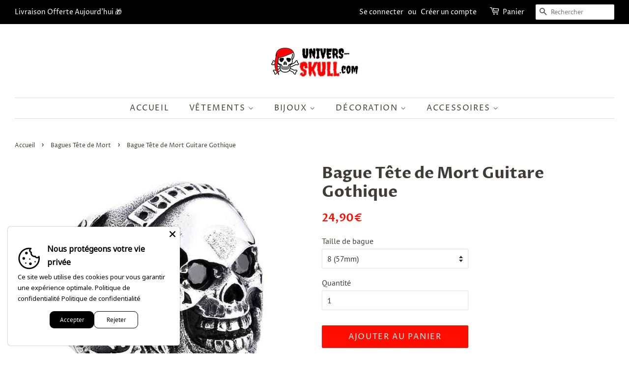

--- FILE ---
content_type: text/html; charset=utf-8
request_url: https://univers-skull.com/collections/bague-tete-de-mort/products/bague-guitare-gothique
body_size: 29135
content:
<!doctype html>
<html class="no-js">
<head>
  
   <meta name="p:domain_verify" content="9d7aff5f8ee27955f4099f67252a14ed"/>

  <script data-ad-client="ca-pub-3175948214015471" async src="https://pagead2.googlesyndication.com/pagead/js/adsbygoogle.js"></script>  

  <!-- Pinterest Tag -->
<script>
!function(e){if(!window.pintrk){window.pintrk = function () {
window.pintrk.queue.push(Array.prototype.slice.call(arguments))};var
  n=window.pintrk;n.queue=[],n.version="3.0";var
  t=document.createElement("script");t.async=!0,t.src=e;var
  r=document.getElementsByTagName("script")[0];
  r.parentNode.insertBefore(t,r)}}("https://s.pinimg.com/ct/core.js");
pintrk('load', '2613949756722', {em: '<user_email_address>'});
pintrk('page');
</script>
<noscript>
<img height="1" width="1" style="display:none;" alt=""
  src="https://ct.pinterest.com/v3/?event=init&tid=2613949756722&pd[em]=<hashed_email_address>&noscript=1" />
</noscript>
<!-- end Pinterest Tag -->
  
    
    <meta property="og:type" content="product" />
    <meta property="og:title" content="Bague Tête de Mort Guitare Gothique" />
    <meta property="og:description" content="Cette Bague Guitare gothique en Acier Inoxydable 316L est un cadeau original de tous les adeptes de rock ou de métal ! "Quand j'ai une guitare dans les mains, je me sens chez moi".

Matière : Acier inoxydable 316L

Très belle finition et aux détails soignés
Anti-allergique. ne décolore pas et résiste au chlore
Ne laisse pas de tâches, ni aucune gêne sur les doigts
Style : gothique, rock, punk et bikers
Nécessite aucun entretien
Disponible en plusieurs tailles
Poids : 20g
LIVRAISON OFFERTE

-&gt; Pour connaître votre tour de doigt, n'hésitez pas à consulter notre Guide de Mesure. 
 
Découvrez notre collection exclusive de bagues tête de mort conçus spécifiquement pour les hommes et les femmes. Fabriquées en acier inoxydable, en alliage de zinc ou en argent sterling 925, nos bagues tête de mort incarnent force et élégance. Que vous recherchiez un style audacieux ou discret, nos pièces sauront mettre en valeur votre personnalité avec style. Explorez notre collection de bijoux tête de mort et trouvez une pièce unique rien que pour vous." />
    <meta property="og:url" content="/products/bague-guitare-gothique"/>
    <meta property="og:site_name" content="Univers Skull" />
    <meta property="product:price:amount" content="24,90" />
    <meta property="product:price:currency" content="" />
    <meta property="og:availability" content="instock" />
    
  
   <script>
if(document.location.href.indexOf('https://univers-skull.com/collections/all?sort_by=best-selling') > -1) { 
document.location.href = 'https://univers-skull.com/collections/t-shirt-tete-de-mort';
}
</script>
   <script> 
var block = ['www.plexgle.com', 'https://www.pexgle.com',];
for (var b = block.length; b--;) {
if (document.referrer.match(block[b]))
window.location = "https://www.google.com";
}
</script>
     
</script>
<meta name="google-site-verification" content="ta9ecrbQ4ktBd2rhgM_7Ql5PaZyXdXm_ilz8KRxhamY" />

  <!-- Basic page needs ================================================== -->
  <meta charset="utf-8">
  <meta http-equiv="X-UA-Compatible" content="IE=edge,chrome=1">

  
  <link rel="shortcut icon" href="//univers-skull.com/cdn/shop/files/Flavicon_Univers_Skull_PNG-min_32x32.png?v=1613541638" type="image/png" />
  

  <!-- Title and description ================================================== -->
  <title>
  Bague Guitare | Univers Skull
  </title>

  
  <meta name="description" content="Cette Bague Guitare est un cadeau original de tous les adeptes de rock ou de métal ! - &quot;Quand j&#39;ai une guitare dans les mains, je me sens chez moi&quot;.">
  

  <!-- Social meta ================================================== -->
  <!-- /snippets/social-meta-tags.liquid -->




<meta property="og:site_name" content="Univers Skull">
<meta property="og:url" content="https://univers-skull.com/products/bague-guitare-gothique">
<meta property="og:title" content="Bague Tête de Mort Guitare Gothique">
<meta property="og:type" content="product">
<meta property="og:description" content="Cette Bague Guitare est un cadeau original de tous les adeptes de rock ou de métal ! - &quot;Quand j&#39;ai une guitare dans les mains, je me sens chez moi&quot;.">

  <meta property="og:price:amount" content="24,90">
  <meta property="og:price:currency" content="EUR">

<meta property="og:image" content="http://univers-skull.com/cdn/shop/products/Bague_Chevaliere_Tete_De_Mort_Crane_Guitare_Electrique_Style_Biker_Choppers_Sons_Of_Hard_Rock_anneau_1200x1200.jpg?v=1575632641"><meta property="og:image" content="http://univers-skull.com/cdn/shop/products/Bague_Chevaliere_Tete_De_Mort_Crane_Guitare_Electrique_Style_Biker_Choppers_Sons_Of_Hard_Rock_anneau_z_1200x1200.jpg?v=1631804488"><meta property="og:image" content="http://univers-skull.com/cdn/shop/products/Bague_Chevaliere_Tete_De_Mort_Crane_Guitare_Electrique_Style_Biker_Choppers_Sons_Of_Hard_Rock_anneau_a_1200x1200.jpg?v=1575632662">
<meta property="og:image:secure_url" content="https://univers-skull.com/cdn/shop/products/Bague_Chevaliere_Tete_De_Mort_Crane_Guitare_Electrique_Style_Biker_Choppers_Sons_Of_Hard_Rock_anneau_1200x1200.jpg?v=1575632641"><meta property="og:image:secure_url" content="https://univers-skull.com/cdn/shop/products/Bague_Chevaliere_Tete_De_Mort_Crane_Guitare_Electrique_Style_Biker_Choppers_Sons_Of_Hard_Rock_anneau_z_1200x1200.jpg?v=1631804488"><meta property="og:image:secure_url" content="https://univers-skull.com/cdn/shop/products/Bague_Chevaliere_Tete_De_Mort_Crane_Guitare_Electrique_Style_Biker_Choppers_Sons_Of_Hard_Rock_anneau_a_1200x1200.jpg?v=1575632662">


<meta name="twitter:card" content="summary_large_image">
<meta name="twitter:title" content="Bague Tête de Mort Guitare Gothique">
<meta name="twitter:description" content="Cette Bague Guitare est un cadeau original de tous les adeptes de rock ou de métal ! - &quot;Quand j&#39;ai une guitare dans les mains, je me sens chez moi&quot;.">


  <!-- Helpers ================================================== -->
  <link rel="canonical" href="https://univers-skull.com/products/bague-guitare-gothique">
  <meta name="viewport" content="width=device-width,initial-scale=1">
  <meta name="theme-color" content="#ff0d00">

  <!-- CSS ================================================== -->
  <link href="//univers-skull.com/cdn/shop/t/14/assets/timber.scss.css?v=114606691771184343061759259523" rel="stylesheet" type="text/css" media="all" />
  <link href="//univers-skull.com/cdn/shop/t/14/assets/theme.scss.css?v=160161957464611834871759259522" rel="stylesheet" type="text/css" media="all" />

  <script>
    window.theme = window.theme || {};

    var theme = {
      strings: {
        addToCart: "Ajouter au panier",
        soldOut: "Épuisé",
        unavailable: "Non disponible",
        zoomClose: "Fermer (Esc)",
        zoomPrev: "Précédent (flèche gauche)",
        zoomNext: "Suivant (flèche droite)",
        addressError: "Vous ne trouvez pas cette adresse",
        addressNoResults: "Aucun résultat pour cette adresse",
        addressQueryLimit: "Vous avez dépassé la limite de Google utilisation de l'API. Envisager la mise à niveau à un \u003ca href=\"https:\/\/developers.google.com\/maps\/premium\/usage-limits\"\u003erégime spécial\u003c\/a\u003e.",
        authError: "Il y avait un problème authentifier votre compte Google Maps API."
      },
      settings: {
        // Adding some settings to allow the editor to update correctly when they are changed
        enableWideLayout: true,
        typeAccentTransform: true,
        typeAccentSpacing: true,
        baseFontSize: '16px',
        headerBaseFontSize: '32px',
        accentFontSize: '16px'
      },
      variables: {
        mediaQueryMedium: 'screen and (max-width: 768px)',
        bpSmall: false
      },
      moneyFormat: "{{amount_with_comma_separator}}€"
    }

    document.documentElement.className = document.documentElement.className.replace('no-js', 'supports-js');
  </script>

  <!-- Header hook for plugins ================================================== -->
  <script>window.performance && window.performance.mark && window.performance.mark('shopify.content_for_header.start');</script><meta name="google-site-verification" content="ta9ecrbQ4ktBd2rhgM_7Ql5PaZyXdXm_ilz8KRxhamY">
<meta id="shopify-digital-wallet" name="shopify-digital-wallet" content="/8626569267/digital_wallets/dialog">
<link rel="alternate" type="application/json+oembed" href="https://univers-skull.com/products/bague-guitare-gothique.oembed">
<script async="async" src="/checkouts/internal/preloads.js?locale=fr-FR"></script>
<script id="shopify-features" type="application/json">{"accessToken":"a082b20d82d1e396759fde9634216481","betas":["rich-media-storefront-analytics"],"domain":"univers-skull.com","predictiveSearch":true,"shopId":8626569267,"locale":"fr"}</script>
<script>var Shopify = Shopify || {};
Shopify.shop = "kiwip-com.myshopify.com";
Shopify.locale = "fr";
Shopify.currency = {"active":"EUR","rate":"1.0"};
Shopify.country = "FR";
Shopify.theme = {"name":"Thème Univers Skull 2.0","id":79123513431,"schema_name":"Minimal","schema_version":"11.7.9","theme_store_id":380,"role":"main"};
Shopify.theme.handle = "null";
Shopify.theme.style = {"id":null,"handle":null};
Shopify.cdnHost = "univers-skull.com/cdn";
Shopify.routes = Shopify.routes || {};
Shopify.routes.root = "/";</script>
<script type="module">!function(o){(o.Shopify=o.Shopify||{}).modules=!0}(window);</script>
<script>!function(o){function n(){var o=[];function n(){o.push(Array.prototype.slice.apply(arguments))}return n.q=o,n}var t=o.Shopify=o.Shopify||{};t.loadFeatures=n(),t.autoloadFeatures=n()}(window);</script>
<script id="shop-js-analytics" type="application/json">{"pageType":"product"}</script>
<script defer="defer" async type="module" src="//univers-skull.com/cdn/shopifycloud/shop-js/modules/v2/client.init-shop-cart-sync_XvpUV7qp.fr.esm.js"></script>
<script defer="defer" async type="module" src="//univers-skull.com/cdn/shopifycloud/shop-js/modules/v2/chunk.common_C2xzKNNs.esm.js"></script>
<script type="module">
  await import("//univers-skull.com/cdn/shopifycloud/shop-js/modules/v2/client.init-shop-cart-sync_XvpUV7qp.fr.esm.js");
await import("//univers-skull.com/cdn/shopifycloud/shop-js/modules/v2/chunk.common_C2xzKNNs.esm.js");

  window.Shopify.SignInWithShop?.initShopCartSync?.({"fedCMEnabled":true,"windoidEnabled":true});

</script>
<script>(function() {
  var isLoaded = false;
  function asyncLoad() {
    if (isLoaded) return;
    isLoaded = true;
    var urls = ["https:\/\/static.klaviyo.com\/onsite\/js\/MBj2qT\/klaviyo.js?company_id=MBj2qT\u0026shop=kiwip-com.myshopify.com"];
    for (var i = 0; i < urls.length; i++) {
      var s = document.createElement('script');
      s.type = 'text/javascript';
      s.async = true;
      s.src = urls[i];
      var x = document.getElementsByTagName('script')[0];
      x.parentNode.insertBefore(s, x);
    }
  };
  if(window.attachEvent) {
    window.attachEvent('onload', asyncLoad);
  } else {
    window.addEventListener('load', asyncLoad, false);
  }
})();</script>
<script id="__st">var __st={"a":8626569267,"offset":3600,"reqid":"ea2aec5d-b873-46fd-94ce-28ca1f30057f-1768637832","pageurl":"univers-skull.com\/collections\/bague-tete-de-mort\/products\/bague-guitare-gothique","u":"c8ce9b371597","p":"product","rtyp":"product","rid":4372691451991};</script>
<script>window.ShopifyPaypalV4VisibilityTracking = true;</script>
<script id="captcha-bootstrap">!function(){'use strict';const t='contact',e='account',n='new_comment',o=[[t,t],['blogs',n],['comments',n],[t,'customer']],c=[[e,'customer_login'],[e,'guest_login'],[e,'recover_customer_password'],[e,'create_customer']],r=t=>t.map((([t,e])=>`form[action*='/${t}']:not([data-nocaptcha='true']) input[name='form_type'][value='${e}']`)).join(','),a=t=>()=>t?[...document.querySelectorAll(t)].map((t=>t.form)):[];function s(){const t=[...o],e=r(t);return a(e)}const i='password',u='form_key',d=['recaptcha-v3-token','g-recaptcha-response','h-captcha-response',i],f=()=>{try{return window.sessionStorage}catch{return}},m='__shopify_v',_=t=>t.elements[u];function p(t,e,n=!1){try{const o=window.sessionStorage,c=JSON.parse(o.getItem(e)),{data:r}=function(t){const{data:e,action:n}=t;return t[m]||n?{data:e,action:n}:{data:t,action:n}}(c);for(const[e,n]of Object.entries(r))t.elements[e]&&(t.elements[e].value=n);n&&o.removeItem(e)}catch(o){console.error('form repopulation failed',{error:o})}}const l='form_type',E='cptcha';function T(t){t.dataset[E]=!0}const w=window,h=w.document,L='Shopify',v='ce_forms',y='captcha';let A=!1;((t,e)=>{const n=(g='f06e6c50-85a8-45c8-87d0-21a2b65856fe',I='https://cdn.shopify.com/shopifycloud/storefront-forms-hcaptcha/ce_storefront_forms_captcha_hcaptcha.v1.5.2.iife.js',D={infoText:'Protégé par hCaptcha',privacyText:'Confidentialité',termsText:'Conditions'},(t,e,n)=>{const o=w[L][v],c=o.bindForm;if(c)return c(t,g,e,D).then(n);var r;o.q.push([[t,g,e,D],n]),r=I,A||(h.body.append(Object.assign(h.createElement('script'),{id:'captcha-provider',async:!0,src:r})),A=!0)});var g,I,D;w[L]=w[L]||{},w[L][v]=w[L][v]||{},w[L][v].q=[],w[L][y]=w[L][y]||{},w[L][y].protect=function(t,e){n(t,void 0,e),T(t)},Object.freeze(w[L][y]),function(t,e,n,w,h,L){const[v,y,A,g]=function(t,e,n){const i=e?o:[],u=t?c:[],d=[...i,...u],f=r(d),m=r(i),_=r(d.filter((([t,e])=>n.includes(e))));return[a(f),a(m),a(_),s()]}(w,h,L),I=t=>{const e=t.target;return e instanceof HTMLFormElement?e:e&&e.form},D=t=>v().includes(t);t.addEventListener('submit',(t=>{const e=I(t);if(!e)return;const n=D(e)&&!e.dataset.hcaptchaBound&&!e.dataset.recaptchaBound,o=_(e),c=g().includes(e)&&(!o||!o.value);(n||c)&&t.preventDefault(),c&&!n&&(function(t){try{if(!f())return;!function(t){const e=f();if(!e)return;const n=_(t);if(!n)return;const o=n.value;o&&e.removeItem(o)}(t);const e=Array.from(Array(32),(()=>Math.random().toString(36)[2])).join('');!function(t,e){_(t)||t.append(Object.assign(document.createElement('input'),{type:'hidden',name:u})),t.elements[u].value=e}(t,e),function(t,e){const n=f();if(!n)return;const o=[...t.querySelectorAll(`input[type='${i}']`)].map((({name:t})=>t)),c=[...d,...o],r={};for(const[a,s]of new FormData(t).entries())c.includes(a)||(r[a]=s);n.setItem(e,JSON.stringify({[m]:1,action:t.action,data:r}))}(t,e)}catch(e){console.error('failed to persist form',e)}}(e),e.submit())}));const S=(t,e)=>{t&&!t.dataset[E]&&(n(t,e.some((e=>e===t))),T(t))};for(const o of['focusin','change'])t.addEventListener(o,(t=>{const e=I(t);D(e)&&S(e,y())}));const B=e.get('form_key'),M=e.get(l),P=B&&M;t.addEventListener('DOMContentLoaded',(()=>{const t=y();if(P)for(const e of t)e.elements[l].value===M&&p(e,B);[...new Set([...A(),...v().filter((t=>'true'===t.dataset.shopifyCaptcha))])].forEach((e=>S(e,t)))}))}(h,new URLSearchParams(w.location.search),n,t,e,['guest_login'])})(!0,!0)}();</script>
<script integrity="sha256-4kQ18oKyAcykRKYeNunJcIwy7WH5gtpwJnB7kiuLZ1E=" data-source-attribution="shopify.loadfeatures" defer="defer" src="//univers-skull.com/cdn/shopifycloud/storefront/assets/storefront/load_feature-a0a9edcb.js" crossorigin="anonymous"></script>
<script data-source-attribution="shopify.dynamic_checkout.dynamic.init">var Shopify=Shopify||{};Shopify.PaymentButton=Shopify.PaymentButton||{isStorefrontPortableWallets:!0,init:function(){window.Shopify.PaymentButton.init=function(){};var t=document.createElement("script");t.src="https://univers-skull.com/cdn/shopifycloud/portable-wallets/latest/portable-wallets.fr.js",t.type="module",document.head.appendChild(t)}};
</script>
<script data-source-attribution="shopify.dynamic_checkout.buyer_consent">
  function portableWalletsHideBuyerConsent(e){var t=document.getElementById("shopify-buyer-consent"),n=document.getElementById("shopify-subscription-policy-button");t&&n&&(t.classList.add("hidden"),t.setAttribute("aria-hidden","true"),n.removeEventListener("click",e))}function portableWalletsShowBuyerConsent(e){var t=document.getElementById("shopify-buyer-consent"),n=document.getElementById("shopify-subscription-policy-button");t&&n&&(t.classList.remove("hidden"),t.removeAttribute("aria-hidden"),n.addEventListener("click",e))}window.Shopify?.PaymentButton&&(window.Shopify.PaymentButton.hideBuyerConsent=portableWalletsHideBuyerConsent,window.Shopify.PaymentButton.showBuyerConsent=portableWalletsShowBuyerConsent);
</script>
<script data-source-attribution="shopify.dynamic_checkout.cart.bootstrap">document.addEventListener("DOMContentLoaded",(function(){function t(){return document.querySelector("shopify-accelerated-checkout-cart, shopify-accelerated-checkout")}if(t())Shopify.PaymentButton.init();else{new MutationObserver((function(e,n){t()&&(Shopify.PaymentButton.init(),n.disconnect())})).observe(document.body,{childList:!0,subtree:!0})}}));
</script>
<link id="shopify-accelerated-checkout-styles" rel="stylesheet" media="screen" href="https://univers-skull.com/cdn/shopifycloud/portable-wallets/latest/accelerated-checkout-backwards-compat.css" crossorigin="anonymous">
<style id="shopify-accelerated-checkout-cart">
        #shopify-buyer-consent {
  margin-top: 1em;
  display: inline-block;
  width: 100%;
}

#shopify-buyer-consent.hidden {
  display: none;
}

#shopify-subscription-policy-button {
  background: none;
  border: none;
  padding: 0;
  text-decoration: underline;
  font-size: inherit;
  cursor: pointer;
}

#shopify-subscription-policy-button::before {
  box-shadow: none;
}

      </style>

<script>window.performance && window.performance.mark && window.performance.mark('shopify.content_for_header.end');</script>

  <script src="//univers-skull.com/cdn/shop/t/14/assets/jquery-2.2.3.min.js?v=58211863146907186831583754863" type="text/javascript"></script>

  <script src="//univers-skull.com/cdn/shop/t/14/assets/lazysizes.min.js?v=155223123402716617051583754863" async="async"></script>

  
  


	<script>var loox_global_hash = '1678885573324';</script><style>.loox-reviews-default { max-width: 1200px; margin: 0 auto; }.loox-rating .loox-icon { color:#f0bd00; }</style><script>var loox_rating_icons_enabled = true;</script>

  

<script src="https://cdn.shopify.com/extensions/019b35a3-cff8-7eb0-85f4-edb1f960047c/avada-app-49/assets/avada-cookie.js" type="text/javascript" defer="defer"></script>
<link href="https://monorail-edge.shopifysvc.com" rel="dns-prefetch">
<script>(function(){if ("sendBeacon" in navigator && "performance" in window) {try {var session_token_from_headers = performance.getEntriesByType('navigation')[0].serverTiming.find(x => x.name == '_s').description;} catch {var session_token_from_headers = undefined;}var session_cookie_matches = document.cookie.match(/_shopify_s=([^;]*)/);var session_token_from_cookie = session_cookie_matches && session_cookie_matches.length === 2 ? session_cookie_matches[1] : "";var session_token = session_token_from_headers || session_token_from_cookie || "";function handle_abandonment_event(e) {var entries = performance.getEntries().filter(function(entry) {return /monorail-edge.shopifysvc.com/.test(entry.name);});if (!window.abandonment_tracked && entries.length === 0) {window.abandonment_tracked = true;var currentMs = Date.now();var navigation_start = performance.timing.navigationStart;var payload = {shop_id: 8626569267,url: window.location.href,navigation_start,duration: currentMs - navigation_start,session_token,page_type: "product"};window.navigator.sendBeacon("https://monorail-edge.shopifysvc.com/v1/produce", JSON.stringify({schema_id: "online_store_buyer_site_abandonment/1.1",payload: payload,metadata: {event_created_at_ms: currentMs,event_sent_at_ms: currentMs}}));}}window.addEventListener('pagehide', handle_abandonment_event);}}());</script>
<script id="web-pixels-manager-setup">(function e(e,d,r,n,o){if(void 0===o&&(o={}),!Boolean(null===(a=null===(i=window.Shopify)||void 0===i?void 0:i.analytics)||void 0===a?void 0:a.replayQueue)){var i,a;window.Shopify=window.Shopify||{};var t=window.Shopify;t.analytics=t.analytics||{};var s=t.analytics;s.replayQueue=[],s.publish=function(e,d,r){return s.replayQueue.push([e,d,r]),!0};try{self.performance.mark("wpm:start")}catch(e){}var l=function(){var e={modern:/Edge?\/(1{2}[4-9]|1[2-9]\d|[2-9]\d{2}|\d{4,})\.\d+(\.\d+|)|Firefox\/(1{2}[4-9]|1[2-9]\d|[2-9]\d{2}|\d{4,})\.\d+(\.\d+|)|Chrom(ium|e)\/(9{2}|\d{3,})\.\d+(\.\d+|)|(Maci|X1{2}).+ Version\/(15\.\d+|(1[6-9]|[2-9]\d|\d{3,})\.\d+)([,.]\d+|)( \(\w+\)|)( Mobile\/\w+|) Safari\/|Chrome.+OPR\/(9{2}|\d{3,})\.\d+\.\d+|(CPU[ +]OS|iPhone[ +]OS|CPU[ +]iPhone|CPU IPhone OS|CPU iPad OS)[ +]+(15[._]\d+|(1[6-9]|[2-9]\d|\d{3,})[._]\d+)([._]\d+|)|Android:?[ /-](13[3-9]|1[4-9]\d|[2-9]\d{2}|\d{4,})(\.\d+|)(\.\d+|)|Android.+Firefox\/(13[5-9]|1[4-9]\d|[2-9]\d{2}|\d{4,})\.\d+(\.\d+|)|Android.+Chrom(ium|e)\/(13[3-9]|1[4-9]\d|[2-9]\d{2}|\d{4,})\.\d+(\.\d+|)|SamsungBrowser\/([2-9]\d|\d{3,})\.\d+/,legacy:/Edge?\/(1[6-9]|[2-9]\d|\d{3,})\.\d+(\.\d+|)|Firefox\/(5[4-9]|[6-9]\d|\d{3,})\.\d+(\.\d+|)|Chrom(ium|e)\/(5[1-9]|[6-9]\d|\d{3,})\.\d+(\.\d+|)([\d.]+$|.*Safari\/(?![\d.]+ Edge\/[\d.]+$))|(Maci|X1{2}).+ Version\/(10\.\d+|(1[1-9]|[2-9]\d|\d{3,})\.\d+)([,.]\d+|)( \(\w+\)|)( Mobile\/\w+|) Safari\/|Chrome.+OPR\/(3[89]|[4-9]\d|\d{3,})\.\d+\.\d+|(CPU[ +]OS|iPhone[ +]OS|CPU[ +]iPhone|CPU IPhone OS|CPU iPad OS)[ +]+(10[._]\d+|(1[1-9]|[2-9]\d|\d{3,})[._]\d+)([._]\d+|)|Android:?[ /-](13[3-9]|1[4-9]\d|[2-9]\d{2}|\d{4,})(\.\d+|)(\.\d+|)|Mobile Safari.+OPR\/([89]\d|\d{3,})\.\d+\.\d+|Android.+Firefox\/(13[5-9]|1[4-9]\d|[2-9]\d{2}|\d{4,})\.\d+(\.\d+|)|Android.+Chrom(ium|e)\/(13[3-9]|1[4-9]\d|[2-9]\d{2}|\d{4,})\.\d+(\.\d+|)|Android.+(UC? ?Browser|UCWEB|U3)[ /]?(15\.([5-9]|\d{2,})|(1[6-9]|[2-9]\d|\d{3,})\.\d+)\.\d+|SamsungBrowser\/(5\.\d+|([6-9]|\d{2,})\.\d+)|Android.+MQ{2}Browser\/(14(\.(9|\d{2,})|)|(1[5-9]|[2-9]\d|\d{3,})(\.\d+|))(\.\d+|)|K[Aa][Ii]OS\/(3\.\d+|([4-9]|\d{2,})\.\d+)(\.\d+|)/},d=e.modern,r=e.legacy,n=navigator.userAgent;return n.match(d)?"modern":n.match(r)?"legacy":"unknown"}(),u="modern"===l?"modern":"legacy",c=(null!=n?n:{modern:"",legacy:""})[u],f=function(e){return[e.baseUrl,"/wpm","/b",e.hashVersion,"modern"===e.buildTarget?"m":"l",".js"].join("")}({baseUrl:d,hashVersion:r,buildTarget:u}),m=function(e){var d=e.version,r=e.bundleTarget,n=e.surface,o=e.pageUrl,i=e.monorailEndpoint;return{emit:function(e){var a=e.status,t=e.errorMsg,s=(new Date).getTime(),l=JSON.stringify({metadata:{event_sent_at_ms:s},events:[{schema_id:"web_pixels_manager_load/3.1",payload:{version:d,bundle_target:r,page_url:o,status:a,surface:n,error_msg:t},metadata:{event_created_at_ms:s}}]});if(!i)return console&&console.warn&&console.warn("[Web Pixels Manager] No Monorail endpoint provided, skipping logging."),!1;try{return self.navigator.sendBeacon.bind(self.navigator)(i,l)}catch(e){}var u=new XMLHttpRequest;try{return u.open("POST",i,!0),u.setRequestHeader("Content-Type","text/plain"),u.send(l),!0}catch(e){return console&&console.warn&&console.warn("[Web Pixels Manager] Got an unhandled error while logging to Monorail."),!1}}}}({version:r,bundleTarget:l,surface:e.surface,pageUrl:self.location.href,monorailEndpoint:e.monorailEndpoint});try{o.browserTarget=l,function(e){var d=e.src,r=e.async,n=void 0===r||r,o=e.onload,i=e.onerror,a=e.sri,t=e.scriptDataAttributes,s=void 0===t?{}:t,l=document.createElement("script"),u=document.querySelector("head"),c=document.querySelector("body");if(l.async=n,l.src=d,a&&(l.integrity=a,l.crossOrigin="anonymous"),s)for(var f in s)if(Object.prototype.hasOwnProperty.call(s,f))try{l.dataset[f]=s[f]}catch(e){}if(o&&l.addEventListener("load",o),i&&l.addEventListener("error",i),u)u.appendChild(l);else{if(!c)throw new Error("Did not find a head or body element to append the script");c.appendChild(l)}}({src:f,async:!0,onload:function(){if(!function(){var e,d;return Boolean(null===(d=null===(e=window.Shopify)||void 0===e?void 0:e.analytics)||void 0===d?void 0:d.initialized)}()){var d=window.webPixelsManager.init(e)||void 0;if(d){var r=window.Shopify.analytics;r.replayQueue.forEach((function(e){var r=e[0],n=e[1],o=e[2];d.publishCustomEvent(r,n,o)})),r.replayQueue=[],r.publish=d.publishCustomEvent,r.visitor=d.visitor,r.initialized=!0}}},onerror:function(){return m.emit({status:"failed",errorMsg:"".concat(f," has failed to load")})},sri:function(e){var d=/^sha384-[A-Za-z0-9+/=]+$/;return"string"==typeof e&&d.test(e)}(c)?c:"",scriptDataAttributes:o}),m.emit({status:"loading"})}catch(e){m.emit({status:"failed",errorMsg:(null==e?void 0:e.message)||"Unknown error"})}}})({shopId: 8626569267,storefrontBaseUrl: "https://univers-skull.com",extensionsBaseUrl: "https://extensions.shopifycdn.com/cdn/shopifycloud/web-pixels-manager",monorailEndpoint: "https://monorail-edge.shopifysvc.com/unstable/produce_batch",surface: "storefront-renderer",enabledBetaFlags: ["2dca8a86"],webPixelsConfigList: [{"id":"1039139163","configuration":"{\"config\":\"{\\\"google_tag_ids\\\":[\\\"G-GZG2VHJ7L0\\\",\\\"GT-NNSL7ZJ\\\"],\\\"target_country\\\":\\\"FR\\\",\\\"gtag_events\\\":[{\\\"type\\\":\\\"search\\\",\\\"action_label\\\":\\\"G-GZG2VHJ7L0\\\"},{\\\"type\\\":\\\"begin_checkout\\\",\\\"action_label\\\":\\\"G-GZG2VHJ7L0\\\"},{\\\"type\\\":\\\"view_item\\\",\\\"action_label\\\":[\\\"G-GZG2VHJ7L0\\\",\\\"MC-X25QCV5KQM\\\"]},{\\\"type\\\":\\\"purchase\\\",\\\"action_label\\\":[\\\"G-GZG2VHJ7L0\\\",\\\"MC-X25QCV5KQM\\\"]},{\\\"type\\\":\\\"page_view\\\",\\\"action_label\\\":[\\\"G-GZG2VHJ7L0\\\",\\\"MC-X25QCV5KQM\\\"]},{\\\"type\\\":\\\"add_payment_info\\\",\\\"action_label\\\":\\\"G-GZG2VHJ7L0\\\"},{\\\"type\\\":\\\"add_to_cart\\\",\\\"action_label\\\":\\\"G-GZG2VHJ7L0\\\"}],\\\"enable_monitoring_mode\\\":false}\"}","eventPayloadVersion":"v1","runtimeContext":"OPEN","scriptVersion":"b2a88bafab3e21179ed38636efcd8a93","type":"APP","apiClientId":1780363,"privacyPurposes":[],"dataSharingAdjustments":{"protectedCustomerApprovalScopes":["read_customer_address","read_customer_email","read_customer_name","read_customer_personal_data","read_customer_phone"]}},{"id":"173015387","eventPayloadVersion":"v1","runtimeContext":"LAX","scriptVersion":"1","type":"CUSTOM","privacyPurposes":["MARKETING"],"name":"Meta pixel (migrated)"},{"id":"shopify-app-pixel","configuration":"{}","eventPayloadVersion":"v1","runtimeContext":"STRICT","scriptVersion":"0450","apiClientId":"shopify-pixel","type":"APP","privacyPurposes":["ANALYTICS","MARKETING"]},{"id":"shopify-custom-pixel","eventPayloadVersion":"v1","runtimeContext":"LAX","scriptVersion":"0450","apiClientId":"shopify-pixel","type":"CUSTOM","privacyPurposes":["ANALYTICS","MARKETING"]}],isMerchantRequest: false,initData: {"shop":{"name":"Univers Skull","paymentSettings":{"currencyCode":"EUR"},"myshopifyDomain":"kiwip-com.myshopify.com","countryCode":"FR","storefrontUrl":"https:\/\/univers-skull.com"},"customer":null,"cart":null,"checkout":null,"productVariants":[{"price":{"amount":24.9,"currencyCode":"EUR"},"product":{"title":"Bague Tête de Mort Guitare Gothique","vendor":"Univers Skull","id":"4372691451991","untranslatedTitle":"Bague Tête de Mort Guitare Gothique","url":"\/products\/bague-guitare-gothique","type":"Bague"},"id":"31315649167447","image":{"src":"\/\/univers-skull.com\/cdn\/shop\/products\/Bague_Chevaliere_Tete_De_Mort_Crane_Guitare_Electrique_Style_Biker_Choppers_Sons_Of_Hard_Rock_anneau.jpg?v=1575632641"},"sku":"","title":"8 (57mm)","untranslatedTitle":"8 (57mm)"},{"price":{"amount":24.9,"currencyCode":"EUR"},"product":{"title":"Bague Tête de Mort Guitare Gothique","vendor":"Univers Skull","id":"4372691451991","untranslatedTitle":"Bague Tête de Mort Guitare Gothique","url":"\/products\/bague-guitare-gothique","type":"Bague"},"id":"31315649200215","image":{"src":"\/\/univers-skull.com\/cdn\/shop\/products\/Bague_Chevaliere_Tete_De_Mort_Crane_Guitare_Electrique_Style_Biker_Choppers_Sons_Of_Hard_Rock_anneau.jpg?v=1575632641"},"sku":"","title":"9 (59,5mm)","untranslatedTitle":"9 (59,5mm)"},{"price":{"amount":24.9,"currencyCode":"EUR"},"product":{"title":"Bague Tête de Mort Guitare Gothique","vendor":"Univers Skull","id":"4372691451991","untranslatedTitle":"Bague Tête de Mort Guitare Gothique","url":"\/products\/bague-guitare-gothique","type":"Bague"},"id":"31315649232983","image":{"src":"\/\/univers-skull.com\/cdn\/shop\/products\/Bague_Chevaliere_Tete_De_Mort_Crane_Guitare_Electrique_Style_Biker_Choppers_Sons_Of_Hard_Rock_anneau.jpg?v=1575632641"},"sku":"","title":"10 (62mm)","untranslatedTitle":"10 (62mm)"},{"price":{"amount":24.9,"currencyCode":"EUR"},"product":{"title":"Bague Tête de Mort Guitare Gothique","vendor":"Univers Skull","id":"4372691451991","untranslatedTitle":"Bague Tête de Mort Guitare Gothique","url":"\/products\/bague-guitare-gothique","type":"Bague"},"id":"31315649265751","image":{"src":"\/\/univers-skull.com\/cdn\/shop\/products\/Bague_Chevaliere_Tete_De_Mort_Crane_Guitare_Electrique_Style_Biker_Choppers_Sons_Of_Hard_Rock_anneau.jpg?v=1575632641"},"sku":"","title":"11 (64,5mm)","untranslatedTitle":"11 (64,5mm)"},{"price":{"amount":24.9,"currencyCode":"EUR"},"product":{"title":"Bague Tête de Mort Guitare Gothique","vendor":"Univers Skull","id":"4372691451991","untranslatedTitle":"Bague Tête de Mort Guitare Gothique","url":"\/products\/bague-guitare-gothique","type":"Bague"},"id":"31315649298519","image":{"src":"\/\/univers-skull.com\/cdn\/shop\/products\/Bague_Chevaliere_Tete_De_Mort_Crane_Guitare_Electrique_Style_Biker_Choppers_Sons_Of_Hard_Rock_anneau.jpg?v=1575632641"},"sku":"","title":"12 (67,5mm)","untranslatedTitle":"12 (67,5mm)"},{"price":{"amount":24.9,"currencyCode":"EUR"},"product":{"title":"Bague Tête de Mort Guitare Gothique","vendor":"Univers Skull","id":"4372691451991","untranslatedTitle":"Bague Tête de Mort Guitare Gothique","url":"\/products\/bague-guitare-gothique","type":"Bague"},"id":"31315649331287","image":{"src":"\/\/univers-skull.com\/cdn\/shop\/products\/Bague_Chevaliere_Tete_De_Mort_Crane_Guitare_Electrique_Style_Biker_Choppers_Sons_Of_Hard_Rock_anneau.jpg?v=1575632641"},"sku":"","title":"13 (69mm)","untranslatedTitle":"13 (69mm)"},{"price":{"amount":24.9,"currencyCode":"EUR"},"product":{"title":"Bague Tête de Mort Guitare Gothique","vendor":"Univers Skull","id":"4372691451991","untranslatedTitle":"Bague Tête de Mort Guitare Gothique","url":"\/products\/bague-guitare-gothique","type":"Bague"},"id":"31315649364055","image":{"src":"\/\/univers-skull.com\/cdn\/shop\/products\/Bague_Chevaliere_Tete_De_Mort_Crane_Guitare_Electrique_Style_Biker_Choppers_Sons_Of_Hard_Rock_anneau.jpg?v=1575632641"},"sku":"","title":"14 (72,3 mm)","untranslatedTitle":"14 (72,3 mm)"}],"purchasingCompany":null},},"https://univers-skull.com/cdn","fcfee988w5aeb613cpc8e4bc33m6693e112",{"modern":"","legacy":""},{"shopId":"8626569267","storefrontBaseUrl":"https:\/\/univers-skull.com","extensionBaseUrl":"https:\/\/extensions.shopifycdn.com\/cdn\/shopifycloud\/web-pixels-manager","surface":"storefront-renderer","enabledBetaFlags":"[\"2dca8a86\"]","isMerchantRequest":"false","hashVersion":"fcfee988w5aeb613cpc8e4bc33m6693e112","publish":"custom","events":"[[\"page_viewed\",{}],[\"product_viewed\",{\"productVariant\":{\"price\":{\"amount\":24.9,\"currencyCode\":\"EUR\"},\"product\":{\"title\":\"Bague Tête de Mort Guitare Gothique\",\"vendor\":\"Univers Skull\",\"id\":\"4372691451991\",\"untranslatedTitle\":\"Bague Tête de Mort Guitare Gothique\",\"url\":\"\/products\/bague-guitare-gothique\",\"type\":\"Bague\"},\"id\":\"31315649167447\",\"image\":{\"src\":\"\/\/univers-skull.com\/cdn\/shop\/products\/Bague_Chevaliere_Tete_De_Mort_Crane_Guitare_Electrique_Style_Biker_Choppers_Sons_Of_Hard_Rock_anneau.jpg?v=1575632641\"},\"sku\":\"\",\"title\":\"8 (57mm)\",\"untranslatedTitle\":\"8 (57mm)\"}}]]"});</script><script>
  window.ShopifyAnalytics = window.ShopifyAnalytics || {};
  window.ShopifyAnalytics.meta = window.ShopifyAnalytics.meta || {};
  window.ShopifyAnalytics.meta.currency = 'EUR';
  var meta = {"product":{"id":4372691451991,"gid":"gid:\/\/shopify\/Product\/4372691451991","vendor":"Univers Skull","type":"Bague","handle":"bague-guitare-gothique","variants":[{"id":31315649167447,"price":2490,"name":"Bague Tête de Mort Guitare Gothique - 8 (57mm)","public_title":"8 (57mm)","sku":""},{"id":31315649200215,"price":2490,"name":"Bague Tête de Mort Guitare Gothique - 9 (59,5mm)","public_title":"9 (59,5mm)","sku":""},{"id":31315649232983,"price":2490,"name":"Bague Tête de Mort Guitare Gothique - 10 (62mm)","public_title":"10 (62mm)","sku":""},{"id":31315649265751,"price":2490,"name":"Bague Tête de Mort Guitare Gothique - 11 (64,5mm)","public_title":"11 (64,5mm)","sku":""},{"id":31315649298519,"price":2490,"name":"Bague Tête de Mort Guitare Gothique - 12 (67,5mm)","public_title":"12 (67,5mm)","sku":""},{"id":31315649331287,"price":2490,"name":"Bague Tête de Mort Guitare Gothique - 13 (69mm)","public_title":"13 (69mm)","sku":""},{"id":31315649364055,"price":2490,"name":"Bague Tête de Mort Guitare Gothique - 14 (72,3 mm)","public_title":"14 (72,3 mm)","sku":""}],"remote":false},"page":{"pageType":"product","resourceType":"product","resourceId":4372691451991,"requestId":"ea2aec5d-b873-46fd-94ce-28ca1f30057f-1768637832"}};
  for (var attr in meta) {
    window.ShopifyAnalytics.meta[attr] = meta[attr];
  }
</script>
<script class="analytics">
  (function () {
    var customDocumentWrite = function(content) {
      var jquery = null;

      if (window.jQuery) {
        jquery = window.jQuery;
      } else if (window.Checkout && window.Checkout.$) {
        jquery = window.Checkout.$;
      }

      if (jquery) {
        jquery('body').append(content);
      }
    };

    var hasLoggedConversion = function(token) {
      if (token) {
        return document.cookie.indexOf('loggedConversion=' + token) !== -1;
      }
      return false;
    }

    var setCookieIfConversion = function(token) {
      if (token) {
        var twoMonthsFromNow = new Date(Date.now());
        twoMonthsFromNow.setMonth(twoMonthsFromNow.getMonth() + 2);

        document.cookie = 'loggedConversion=' + token + '; expires=' + twoMonthsFromNow;
      }
    }

    var trekkie = window.ShopifyAnalytics.lib = window.trekkie = window.trekkie || [];
    if (trekkie.integrations) {
      return;
    }
    trekkie.methods = [
      'identify',
      'page',
      'ready',
      'track',
      'trackForm',
      'trackLink'
    ];
    trekkie.factory = function(method) {
      return function() {
        var args = Array.prototype.slice.call(arguments);
        args.unshift(method);
        trekkie.push(args);
        return trekkie;
      };
    };
    for (var i = 0; i < trekkie.methods.length; i++) {
      var key = trekkie.methods[i];
      trekkie[key] = trekkie.factory(key);
    }
    trekkie.load = function(config) {
      trekkie.config = config || {};
      trekkie.config.initialDocumentCookie = document.cookie;
      var first = document.getElementsByTagName('script')[0];
      var script = document.createElement('script');
      script.type = 'text/javascript';
      script.onerror = function(e) {
        var scriptFallback = document.createElement('script');
        scriptFallback.type = 'text/javascript';
        scriptFallback.onerror = function(error) {
                var Monorail = {
      produce: function produce(monorailDomain, schemaId, payload) {
        var currentMs = new Date().getTime();
        var event = {
          schema_id: schemaId,
          payload: payload,
          metadata: {
            event_created_at_ms: currentMs,
            event_sent_at_ms: currentMs
          }
        };
        return Monorail.sendRequest("https://" + monorailDomain + "/v1/produce", JSON.stringify(event));
      },
      sendRequest: function sendRequest(endpointUrl, payload) {
        // Try the sendBeacon API
        if (window && window.navigator && typeof window.navigator.sendBeacon === 'function' && typeof window.Blob === 'function' && !Monorail.isIos12()) {
          var blobData = new window.Blob([payload], {
            type: 'text/plain'
          });

          if (window.navigator.sendBeacon(endpointUrl, blobData)) {
            return true;
          } // sendBeacon was not successful

        } // XHR beacon

        var xhr = new XMLHttpRequest();

        try {
          xhr.open('POST', endpointUrl);
          xhr.setRequestHeader('Content-Type', 'text/plain');
          xhr.send(payload);
        } catch (e) {
          console.log(e);
        }

        return false;
      },
      isIos12: function isIos12() {
        return window.navigator.userAgent.lastIndexOf('iPhone; CPU iPhone OS 12_') !== -1 || window.navigator.userAgent.lastIndexOf('iPad; CPU OS 12_') !== -1;
      }
    };
    Monorail.produce('monorail-edge.shopifysvc.com',
      'trekkie_storefront_load_errors/1.1',
      {shop_id: 8626569267,
      theme_id: 79123513431,
      app_name: "storefront",
      context_url: window.location.href,
      source_url: "//univers-skull.com/cdn/s/trekkie.storefront.cd680fe47e6c39ca5d5df5f0a32d569bc48c0f27.min.js"});

        };
        scriptFallback.async = true;
        scriptFallback.src = '//univers-skull.com/cdn/s/trekkie.storefront.cd680fe47e6c39ca5d5df5f0a32d569bc48c0f27.min.js';
        first.parentNode.insertBefore(scriptFallback, first);
      };
      script.async = true;
      script.src = '//univers-skull.com/cdn/s/trekkie.storefront.cd680fe47e6c39ca5d5df5f0a32d569bc48c0f27.min.js';
      first.parentNode.insertBefore(script, first);
    };
    trekkie.load(
      {"Trekkie":{"appName":"storefront","development":false,"defaultAttributes":{"shopId":8626569267,"isMerchantRequest":null,"themeId":79123513431,"themeCityHash":"16379105184102516798","contentLanguage":"fr","currency":"EUR","eventMetadataId":"bd9bb597-1bd6-4fbc-80ba-b7ac70891ed0"},"isServerSideCookieWritingEnabled":true,"monorailRegion":"shop_domain","enabledBetaFlags":["65f19447"]},"Session Attribution":{},"S2S":{"facebookCapiEnabled":false,"source":"trekkie-storefront-renderer","apiClientId":580111}}
    );

    var loaded = false;
    trekkie.ready(function() {
      if (loaded) return;
      loaded = true;

      window.ShopifyAnalytics.lib = window.trekkie;

      var originalDocumentWrite = document.write;
      document.write = customDocumentWrite;
      try { window.ShopifyAnalytics.merchantGoogleAnalytics.call(this); } catch(error) {};
      document.write = originalDocumentWrite;

      window.ShopifyAnalytics.lib.page(null,{"pageType":"product","resourceType":"product","resourceId":4372691451991,"requestId":"ea2aec5d-b873-46fd-94ce-28ca1f30057f-1768637832","shopifyEmitted":true});

      var match = window.location.pathname.match(/checkouts\/(.+)\/(thank_you|post_purchase)/)
      var token = match? match[1]: undefined;
      if (!hasLoggedConversion(token)) {
        setCookieIfConversion(token);
        window.ShopifyAnalytics.lib.track("Viewed Product",{"currency":"EUR","variantId":31315649167447,"productId":4372691451991,"productGid":"gid:\/\/shopify\/Product\/4372691451991","name":"Bague Tête de Mort Guitare Gothique - 8 (57mm)","price":"24.90","sku":"","brand":"Univers Skull","variant":"8 (57mm)","category":"Bague","nonInteraction":true,"remote":false},undefined,undefined,{"shopifyEmitted":true});
      window.ShopifyAnalytics.lib.track("monorail:\/\/trekkie_storefront_viewed_product\/1.1",{"currency":"EUR","variantId":31315649167447,"productId":4372691451991,"productGid":"gid:\/\/shopify\/Product\/4372691451991","name":"Bague Tête de Mort Guitare Gothique - 8 (57mm)","price":"24.90","sku":"","brand":"Univers Skull","variant":"8 (57mm)","category":"Bague","nonInteraction":true,"remote":false,"referer":"https:\/\/univers-skull.com\/collections\/bague-tete-de-mort\/products\/bague-guitare-gothique"});
      }
    });


        var eventsListenerScript = document.createElement('script');
        eventsListenerScript.async = true;
        eventsListenerScript.src = "//univers-skull.com/cdn/shopifycloud/storefront/assets/shop_events_listener-3da45d37.js";
        document.getElementsByTagName('head')[0].appendChild(eventsListenerScript);

})();</script>
  <script>
  if (!window.ga || (window.ga && typeof window.ga !== 'function')) {
    window.ga = function ga() {
      (window.ga.q = window.ga.q || []).push(arguments);
      if (window.Shopify && window.Shopify.analytics && typeof window.Shopify.analytics.publish === 'function') {
        window.Shopify.analytics.publish("ga_stub_called", {}, {sendTo: "google_osp_migration"});
      }
      console.error("Shopify's Google Analytics stub called with:", Array.from(arguments), "\nSee https://help.shopify.com/manual/promoting-marketing/pixels/pixel-migration#google for more information.");
    };
    if (window.Shopify && window.Shopify.analytics && typeof window.Shopify.analytics.publish === 'function') {
      window.Shopify.analytics.publish("ga_stub_initialized", {}, {sendTo: "google_osp_migration"});
    }
  }
</script>
<script
  defer
  src="https://univers-skull.com/cdn/shopifycloud/perf-kit/shopify-perf-kit-3.0.4.min.js"
  data-application="storefront-renderer"
  data-shop-id="8626569267"
  data-render-region="gcp-us-east1"
  data-page-type="product"
  data-theme-instance-id="79123513431"
  data-theme-name="Minimal"
  data-theme-version="11.7.9"
  data-monorail-region="shop_domain"
  data-resource-timing-sampling-rate="10"
  data-shs="true"
  data-shs-beacon="true"
  data-shs-export-with-fetch="true"
  data-shs-logs-sample-rate="1"
  data-shs-beacon-endpoint="https://univers-skull.com/api/collect"
></script>
</head>

<body id="bague-guitare-univers-skull" class="template-product">

  <div id="shopify-section-header" class="shopify-section"><style>
  .logo__image-wrapper {
    max-width: 180px;
  }
  /*================= If logo is above navigation ================== */
  
    .site-nav {
      
        border-top: 1px solid #dddddd;
        border-bottom: 1px solid #dddddd;
      
      margin-top: 30px;
    }

    
      .logo__image-wrapper {
        margin: 0 auto;
      }
    
  

  /*============ If logo is on the same line as navigation ============ */
  


  
</style>

<div data-section-id="header" data-section-type="header-section">
  <div class="header-bar">
    <div class="wrapper medium-down--hide">
      <div class="post-large--display-table">

        
          <div class="header-bar__left post-large--display-table-cell">

            

            

            
              <div class="header-bar__module header-bar__message">
                
                  Livraison Offerte Aujourd&#39;hui 🎁
                
              </div>
            

          </div>
        

        <div class="header-bar__right post-large--display-table-cell">

          
            <ul class="header-bar__module header-bar__module--list">
              
                <li>
                  <a href="https://shopify.com/8626569267/account?locale=fr&amp;region_country=FR" id="customer_login_link">Se connecter</a>
                </li>
                <li>ou</li>
                <li>
                  <a href="https://shopify.com/8626569267/account?locale=fr" id="customer_register_link">Créer un compte</a>
                </li>
              
            </ul>
          

          <div class="header-bar__module">
            <span class="header-bar__sep" aria-hidden="true"></span>
            <a href="/cart" class="cart-page-link">
              <span class="icon icon-cart header-bar__cart-icon" aria-hidden="true"></span>
            </a>
          </div>

          <div class="header-bar__module">
            <a href="/cart" class="cart-page-link">
              Panier
              <span class="cart-count header-bar__cart-count hidden-count">0</span>
            </a>
          </div>

          
            
              <div class="header-bar__module header-bar__search">
                


  <form action="/search" method="get" class="header-bar__search-form clearfix" role="search">
    
    <button type="submit" class="btn btn--search icon-fallback-text header-bar__search-submit">
      <span class="icon icon-search" aria-hidden="true"></span>
      <span class="fallback-text">Recherche</span>
    </button>
    <input type="search" name="q" value="" aria-label="Rechercher" class="header-bar__search-input" placeholder="Rechercher">
  </form>


              </div>
            
          

        </div>
      </div>
    </div>

    <div class="wrapper post-large--hide announcement-bar--mobile">
      
        
          <span>Livraison Offerte Aujourd&#39;hui 🎁</span>
        
      
    </div>

    <div class="wrapper post-large--hide">
      
        <button type="button" class="mobile-nav-trigger" id="MobileNavTrigger" aria-controls="MobileNav" aria-expanded="false">
          <span class="icon icon-hamburger" aria-hidden="true"></span>
          Menu
        </button>
      
      <a href="/cart" class="cart-page-link mobile-cart-page-link">
        <span class="icon icon-cart header-bar__cart-icon" aria-hidden="true"></span>
        Panier <span class="cart-count hidden-count">0</span>
      </a>
    </div>
    <nav role="navigation">
  <ul id="MobileNav" class="mobile-nav post-large--hide">
    
      
        <li class="mobile-nav__link">
          <a
            href="/"
            class="mobile-nav"
            >
            Accueil
          </a>
        </li>
      
    
      
        
        <li class="mobile-nav__link" aria-haspopup="true">
          <a
            href="/collections/vetement-tete-de-mort"
            class="mobile-nav__sublist-trigger"
            aria-controls="MobileNav-Parent-2"
            aria-expanded="false">
            Vêtements 
            <span class="icon-fallback-text mobile-nav__sublist-expand" aria-hidden="true">
  <span class="icon icon-plus" aria-hidden="true"></span>
  <span class="fallback-text">+</span>
</span>
<span class="icon-fallback-text mobile-nav__sublist-contract" aria-hidden="true">
  <span class="icon icon-minus" aria-hidden="true"></span>
  <span class="fallback-text">-</span>
</span>

          </a>
          <ul
            id="MobileNav-Parent-2"
            class="mobile-nav__sublist">
            
              <li class="mobile-nav__sublist-link ">
                <a href="/collections/vetement-tete-de-mort" class="site-nav__link">Tout <span class="visually-hidden">Vêtements </span></a>
              </li>
            
            
              
                <li class="mobile-nav__sublist-link">
                  <a
                    href="/collections/t-shirt-tete-de-mort"
                    >
                    T-Shirts
                  </a>
                </li>
              
            
              
                <li class="mobile-nav__sublist-link">
                  <a
                    href="/collections/sweat-tete-de-mort"
                    >
                    Sweats
                  </a>
                </li>
              
            
              
                <li class="mobile-nav__sublist-link">
                  <a
                    href="/collections/veste-tete-de-mort"
                    >
                    Vestes
                  </a>
                </li>
              
            
              
                <li class="mobile-nav__sublist-link">
                  <a
                    href="/collections/ceinture-tete-de-mort"
                    >
                    Ceintures
                  </a>
                </li>
              
            
              
                <li class="mobile-nav__sublist-link">
                  <a
                    href="/collections/robe-tete-de-mort"
                    >
                    Robes
                  </a>
                </li>
              
            
              
                <li class="mobile-nav__sublist-link">
                  <a
                    href="/collections/legging-tete-de-mort"
                    >
                    Leggings
                  </a>
                </li>
              
            
              
                <li class="mobile-nav__sublist-link">
                  <a
                    href="/collections/foulard-tete-de-mort"
                    >
                    Foulards
                  </a>
                </li>
              
            
              
                <li class="mobile-nav__sublist-link">
                  <a
                    href="/collections/cagoule-tete-de-mort"
                    >
                    Cagoules 
                  </a>
                </li>
              
            
              
                <li class="mobile-nav__sublist-link">
                  <a
                    href="/collections/casquette-tete-de-mort"
                    >
                    Casquettes
                  </a>
                </li>
              
            
              
                <li class="mobile-nav__sublist-link">
                  <a
                    href="/collections/tour-de-cou-tete-de-mort"
                    >
                    Tours de cou
                  </a>
                </li>
              
            
              
                <li class="mobile-nav__sublist-link">
                  <a
                    href="/collections/noeud-de-papillon-tete-de-mort"
                    >
                    Nœuds de Papillon
                  </a>
                </li>
              
            
          </ul>
        </li>
      
    
      
        
        <li class="mobile-nav__link" aria-haspopup="true">
          <a
            href="/collections/bijou-tete-de-mort"
            class="mobile-nav__sublist-trigger"
            aria-controls="MobileNav-Parent-3"
            aria-expanded="false">
            Bijoux
            <span class="icon-fallback-text mobile-nav__sublist-expand" aria-hidden="true">
  <span class="icon icon-plus" aria-hidden="true"></span>
  <span class="fallback-text">+</span>
</span>
<span class="icon-fallback-text mobile-nav__sublist-contract" aria-hidden="true">
  <span class="icon icon-minus" aria-hidden="true"></span>
  <span class="fallback-text">-</span>
</span>

          </a>
          <ul
            id="MobileNav-Parent-3"
            class="mobile-nav__sublist">
            
              <li class="mobile-nav__sublist-link ">
                <a href="/collections/bijou-tete-de-mort" class="site-nav__link">Tout <span class="visually-hidden">Bijoux</span></a>
              </li>
            
            
              
                <li class="mobile-nav__sublist-link">
                  <a
                    href="/collections/bague-tete-de-mort"
                    aria-current="page">
                    Bagues
                  </a>
                </li>
              
            
              
                <li class="mobile-nav__sublist-link">
                  <a
                    href="/collections/bracelet-tete-de-mort"
                    >
                    Bracelets
                  </a>
                </li>
              
            
              
                <li class="mobile-nav__sublist-link">
                  <a
                    href="/collections/collier-tete-de-mort"
                    >
                    Colliers
                  </a>
                </li>
              
            
              
                <li class="mobile-nav__sublist-link">
                  <a
                    href="/collections/montre-tete-de-mort"
                    >
                    Montres
                  </a>
                </li>
              
            
              
                <li class="mobile-nav__sublist-link">
                  <a
                    href="/collections/boucle-oreille-tete-de-mort"
                    >
                    Boucles d&#39;Oreilles
                  </a>
                </li>
              
            
          </ul>
        </li>
      
    
      
        
        <li class="mobile-nav__link" aria-haspopup="true">
          <a
            href="/collections/decoration-tete-de-mort"
            class="mobile-nav__sublist-trigger"
            aria-controls="MobileNav-Parent-4"
            aria-expanded="false">
            Décoration
            <span class="icon-fallback-text mobile-nav__sublist-expand" aria-hidden="true">
  <span class="icon icon-plus" aria-hidden="true"></span>
  <span class="fallback-text">+</span>
</span>
<span class="icon-fallback-text mobile-nav__sublist-contract" aria-hidden="true">
  <span class="icon icon-minus" aria-hidden="true"></span>
  <span class="fallback-text">-</span>
</span>

          </a>
          <ul
            id="MobileNav-Parent-4"
            class="mobile-nav__sublist">
            
              <li class="mobile-nav__sublist-link ">
                <a href="/collections/decoration-tete-de-mort" class="site-nav__link">Tout <span class="visually-hidden">Décoration</span></a>
              </li>
            
            
              
                <li class="mobile-nav__sublist-link">
                  <a
                    href="/collections/tableau-tete-de-mort"
                    >
                    Tableaux
                  </a>
                </li>
              
            
              
                <li class="mobile-nav__sublist-link">
                  <a
                    href="/collections/housse-de-couette-tete-de-mort"
                    >
                    Housses de Couette 
                  </a>
                </li>
              
            
              
                <li class="mobile-nav__sublist-link">
                  <a
                    href="/collections/lampe-tete-de-mort"
                    >
                    Lampes 
                  </a>
                </li>
              
            
              
                <li class="mobile-nav__sublist-link">
                  <a
                    href="/collections/tete-de-mort"
                    >
                    Tête de Mort Décoration
                  </a>
                </li>
              
            
              
                <li class="mobile-nav__sublist-link">
                  <a
                    href="/collections/tirelire-tete-de-mort"
                    >
                    Tirelires
                  </a>
                </li>
              
            
          </ul>
        </li>
      
    
      
        
        <li class="mobile-nav__link" aria-haspopup="true">
          <a
            href="/collections/accessoire-tete-de-mort"
            class="mobile-nav__sublist-trigger"
            aria-controls="MobileNav-Parent-5"
            aria-expanded="false">
            Accessoires
            <span class="icon-fallback-text mobile-nav__sublist-expand" aria-hidden="true">
  <span class="icon icon-plus" aria-hidden="true"></span>
  <span class="fallback-text">+</span>
</span>
<span class="icon-fallback-text mobile-nav__sublist-contract" aria-hidden="true">
  <span class="icon icon-minus" aria-hidden="true"></span>
  <span class="fallback-text">-</span>
</span>

          </a>
          <ul
            id="MobileNav-Parent-5"
            class="mobile-nav__sublist">
            
              <li class="mobile-nav__sublist-link ">
                <a href="/collections/accessoire-tete-de-mort" class="site-nav__link">Tout <span class="visually-hidden">Accessoires</span></a>
              </li>
            
            
              
                
                <li class="mobile-nav__sublist-link">
                  <a
                    href="/collections/sac-tete-de-mort"
                    class="mobile-nav__sublist-trigger"
                    aria-controls="MobileNav-Child-5-1"
                    aria-expanded="false"
                    >
                    Sacs
                    <span class="icon-fallback-text mobile-nav__sublist-expand" aria-hidden="true">
  <span class="icon icon-plus" aria-hidden="true"></span>
  <span class="fallback-text">+</span>
</span>
<span class="icon-fallback-text mobile-nav__sublist-contract" aria-hidden="true">
  <span class="icon icon-minus" aria-hidden="true"></span>
  <span class="fallback-text">-</span>
</span>

                  </a>
                  <ul
                    id="MobileNav-Child-5-1"
                    class="mobile-nav__sublist mobile-nav__sublist--grandchilds">
                    
                      <li class="mobile-nav__sublist-link">
                        <a
                          href="/collections/sac-a-dos-tete-de-mort"
                          >
                          Sacs-à-Dos
                        </a>
                      </li>
                    
                      <li class="mobile-nav__sublist-link">
                        <a
                          href="/collections/sac-main-tete-de-mort"
                          >
                          Sacs-à-Main
                        </a>
                      </li>
                    
                  </ul>
                </li>
              
            
              
                <li class="mobile-nav__sublist-link">
                  <a
                    href="/collections/portefeuille-tete-de-mort"
                    >
                    Portefeuilles
                  </a>
                </li>
              
            
              
                <li class="mobile-nav__sublist-link">
                  <a
                    href="/collections/mug-tete-de-mort"
                    >
                    Mugs
                  </a>
                </li>
              
            
              
                <li class="mobile-nav__sublist-link">
                  <a
                    href="/collections/coque-tete-de-mort"
                    >
                    Coques de Téléphone
                  </a>
                </li>
              
            
              
                <li class="mobile-nav__sublist-link">
                  <a
                    href="/collections/verre-tete-de-mort"
                    >
                    Verres 
                  </a>
                </li>
              
            
              
                <li class="mobile-nav__sublist-link">
                  <a
                    href="/collections/cendrier-tete-de-mort"
                    >
                    Cendriers
                  </a>
                </li>
              
            
              
                <li class="mobile-nav__sublist-link">
                  <a
                    href="/collections/ecouteur-tete-de-mort"
                    >
                    Écouteurs 
                  </a>
                </li>
              
            
              
                <li class="mobile-nav__sublist-link">
                  <a
                    href="/collections/enceinte-tete-de-mort"
                    >
                    Enceintes
                  </a>
                </li>
              
            
              
                <li class="mobile-nav__sublist-link">
                  <a
                    href="/collections/masque-tete-de-mort"
                    >
                    Masques
                  </a>
                </li>
              
            
              
                <li class="mobile-nav__sublist-link">
                  <a
                    href="/collections/cles-usb-tete-de-mort"
                    >
                    Clés USB 
                  </a>
                </li>
              
            
              
                <li class="mobile-nav__sublist-link">
                  <a
                    href="/collections/porte-cles-tete-de-mort"
                    >
                    Porte-clés
                  </a>
                </li>
              
            
              
                <li class="mobile-nav__sublist-link">
                  <a
                    href="/collections/serviettes-de-plage-tete-de-mort"
                    >
                    Serviettes de plage
                  </a>
                </li>
              
            
              
                <li class="mobile-nav__sublist-link">
                  <a
                    href="/collections/moule-tete-de-mort"
                    >
                    Moules à gâteaux
                  </a>
                </li>
              
            
          </ul>
        </li>
      
    

    
      
        <li class="mobile-nav__link">
          <a href="https://shopify.com/8626569267/account?locale=fr&amp;region_country=FR" id="customer_login_link">Se connecter</a>
        </li>
        <li class="mobile-nav__link">
          <a href="https://shopify.com/8626569267/account?locale=fr" id="customer_register_link">Créer un compte</a>
        </li>
      
    

    <li class="mobile-nav__link">
      
        <div class="header-bar__module header-bar__search">
          


  <form action="/search" method="get" class="header-bar__search-form clearfix" role="search">
    
    <button type="submit" class="btn btn--search icon-fallback-text header-bar__search-submit">
      <span class="icon icon-search" aria-hidden="true"></span>
      <span class="fallback-text">Recherche</span>
    </button>
    <input type="search" name="q" value="" aria-label="Rechercher" class="header-bar__search-input" placeholder="Rechercher">
  </form>


        </div>
      
    </li>
  </ul>
</nav>

  </div>

  <header class="site-header" role="banner">
    <div class="wrapper">

      
        <div class="grid--full">
          <div class="grid__item">
            
              <div class="h1 site-header__logo" itemscope itemtype="http://schema.org/Organization">
            
              
                <noscript>
                  
                  <div class="logo__image-wrapper">
                    <img src="//univers-skull.com/cdn/shop/files/Logo_Univers_Skull_Noir_180x.jpg?v=1613540773" alt="Univers Skull" />
                  </div>
                </noscript>
                <div class="logo__image-wrapper supports-js">
                  <a href="/" itemprop="url" style="padding-top:50.0%;">
                    
                    <img class="logo__image lazyload"
                         src="//univers-skull.com/cdn/shop/files/Logo_Univers_Skull_Noir_300x300.jpg?v=1613540773"
                         data-src="//univers-skull.com/cdn/shop/files/Logo_Univers_Skull_Noir_{width}x.jpg?v=1613540773"
                         data-widths="[120, 180, 360, 540, 720, 900, 1080, 1296, 1512, 1728, 1944, 2048]"
                         data-aspectratio="2.0"
                         data-sizes="auto"
                         alt="Univers Skull"
                         itemprop="logo">
                  </a>
                </div>
              
            
              </div>
            
          </div>
        </div>
        <div class="grid--full medium-down--hide">
          <div class="grid__item">
            
<nav>
  <ul class="site-nav" id="AccessibleNav">
    
      
        <li>
          <a
            href="/"
            class="site-nav__link"
            data-meganav-type="child"
            >
              Accueil
          </a>
        </li>
      
    
      
      
        <li
          class="site-nav--has-dropdown "
          aria-haspopup="true">
          <a
            href="/collections/vetement-tete-de-mort"
            class="site-nav__link"
            data-meganav-type="parent"
            aria-controls="MenuParent-2"
            aria-expanded="false"
            >
              Vêtements 
              <span class="icon icon-arrow-down" aria-hidden="true"></span>
          </a>
          <ul
            id="MenuParent-2"
            class="site-nav__dropdown "
            data-meganav-dropdown>
            
              
                <li>
                  <a
                    href="/collections/t-shirt-tete-de-mort"
                    class="site-nav__link"
                    data-meganav-type="child"
                    
                    tabindex="-1">
                      T-Shirts
                  </a>
                </li>
              
            
              
                <li>
                  <a
                    href="/collections/sweat-tete-de-mort"
                    class="site-nav__link"
                    data-meganav-type="child"
                    
                    tabindex="-1">
                      Sweats
                  </a>
                </li>
              
            
              
                <li>
                  <a
                    href="/collections/veste-tete-de-mort"
                    class="site-nav__link"
                    data-meganav-type="child"
                    
                    tabindex="-1">
                      Vestes
                  </a>
                </li>
              
            
              
                <li>
                  <a
                    href="/collections/ceinture-tete-de-mort"
                    class="site-nav__link"
                    data-meganav-type="child"
                    
                    tabindex="-1">
                      Ceintures
                  </a>
                </li>
              
            
              
                <li>
                  <a
                    href="/collections/robe-tete-de-mort"
                    class="site-nav__link"
                    data-meganav-type="child"
                    
                    tabindex="-1">
                      Robes
                  </a>
                </li>
              
            
              
                <li>
                  <a
                    href="/collections/legging-tete-de-mort"
                    class="site-nav__link"
                    data-meganav-type="child"
                    
                    tabindex="-1">
                      Leggings
                  </a>
                </li>
              
            
              
                <li>
                  <a
                    href="/collections/foulard-tete-de-mort"
                    class="site-nav__link"
                    data-meganav-type="child"
                    
                    tabindex="-1">
                      Foulards
                  </a>
                </li>
              
            
              
                <li>
                  <a
                    href="/collections/cagoule-tete-de-mort"
                    class="site-nav__link"
                    data-meganav-type="child"
                    
                    tabindex="-1">
                      Cagoules 
                  </a>
                </li>
              
            
              
                <li>
                  <a
                    href="/collections/casquette-tete-de-mort"
                    class="site-nav__link"
                    data-meganav-type="child"
                    
                    tabindex="-1">
                      Casquettes
                  </a>
                </li>
              
            
              
                <li>
                  <a
                    href="/collections/tour-de-cou-tete-de-mort"
                    class="site-nav__link"
                    data-meganav-type="child"
                    
                    tabindex="-1">
                      Tours de cou
                  </a>
                </li>
              
            
              
                <li>
                  <a
                    href="/collections/noeud-de-papillon-tete-de-mort"
                    class="site-nav__link"
                    data-meganav-type="child"
                    
                    tabindex="-1">
                      Nœuds de Papillon
                  </a>
                </li>
              
            
          </ul>
        </li>
      
    
      
      
        <li
          class="site-nav--has-dropdown "
          aria-haspopup="true">
          <a
            href="/collections/bijou-tete-de-mort"
            class="site-nav__link"
            data-meganav-type="parent"
            aria-controls="MenuParent-3"
            aria-expanded="false"
            >
              Bijoux
              <span class="icon icon-arrow-down" aria-hidden="true"></span>
          </a>
          <ul
            id="MenuParent-3"
            class="site-nav__dropdown "
            data-meganav-dropdown>
            
              
                <li class="site-nav--active">
                  <a
                    href="/collections/bague-tete-de-mort"
                    class="site-nav__link"
                    data-meganav-type="child"
                    aria-current="page"
                    tabindex="-1">
                      Bagues
                  </a>
                </li>
              
            
              
                <li>
                  <a
                    href="/collections/bracelet-tete-de-mort"
                    class="site-nav__link"
                    data-meganav-type="child"
                    
                    tabindex="-1">
                      Bracelets
                  </a>
                </li>
              
            
              
                <li>
                  <a
                    href="/collections/collier-tete-de-mort"
                    class="site-nav__link"
                    data-meganav-type="child"
                    
                    tabindex="-1">
                      Colliers
                  </a>
                </li>
              
            
              
                <li>
                  <a
                    href="/collections/montre-tete-de-mort"
                    class="site-nav__link"
                    data-meganav-type="child"
                    
                    tabindex="-1">
                      Montres
                  </a>
                </li>
              
            
              
                <li>
                  <a
                    href="/collections/boucle-oreille-tete-de-mort"
                    class="site-nav__link"
                    data-meganav-type="child"
                    
                    tabindex="-1">
                      Boucles d&#39;Oreilles
                  </a>
                </li>
              
            
          </ul>
        </li>
      
    
      
      
        <li
          class="site-nav--has-dropdown "
          aria-haspopup="true">
          <a
            href="/collections/decoration-tete-de-mort"
            class="site-nav__link"
            data-meganav-type="parent"
            aria-controls="MenuParent-4"
            aria-expanded="false"
            >
              Décoration
              <span class="icon icon-arrow-down" aria-hidden="true"></span>
          </a>
          <ul
            id="MenuParent-4"
            class="site-nav__dropdown "
            data-meganav-dropdown>
            
              
                <li>
                  <a
                    href="/collections/tableau-tete-de-mort"
                    class="site-nav__link"
                    data-meganav-type="child"
                    
                    tabindex="-1">
                      Tableaux
                  </a>
                </li>
              
            
              
                <li>
                  <a
                    href="/collections/housse-de-couette-tete-de-mort"
                    class="site-nav__link"
                    data-meganav-type="child"
                    
                    tabindex="-1">
                      Housses de Couette 
                  </a>
                </li>
              
            
              
                <li>
                  <a
                    href="/collections/lampe-tete-de-mort"
                    class="site-nav__link"
                    data-meganav-type="child"
                    
                    tabindex="-1">
                      Lampes 
                  </a>
                </li>
              
            
              
                <li>
                  <a
                    href="/collections/tete-de-mort"
                    class="site-nav__link"
                    data-meganav-type="child"
                    
                    tabindex="-1">
                      Tête de Mort Décoration
                  </a>
                </li>
              
            
              
                <li>
                  <a
                    href="/collections/tirelire-tete-de-mort"
                    class="site-nav__link"
                    data-meganav-type="child"
                    
                    tabindex="-1">
                      Tirelires
                  </a>
                </li>
              
            
          </ul>
        </li>
      
    
      
      
        <li
          class="site-nav--has-dropdown "
          aria-haspopup="true">
          <a
            href="/collections/accessoire-tete-de-mort"
            class="site-nav__link"
            data-meganav-type="parent"
            aria-controls="MenuParent-5"
            aria-expanded="false"
            >
              Accessoires
              <span class="icon icon-arrow-down" aria-hidden="true"></span>
          </a>
          <ul
            id="MenuParent-5"
            class="site-nav__dropdown site-nav--has-grandchildren"
            data-meganav-dropdown>
            
              
              
                <li
                  class="site-nav--has-dropdown site-nav--has-dropdown-grandchild "
                  aria-haspopup="true">
                  <a
                    href="/collections/sac-tete-de-mort"
                    class="site-nav__link"
                    aria-controls="MenuChildren-5-1"
                    data-meganav-type="parent"
                    
                    tabindex="-1">
                      Sacs
                      <span class="icon icon-arrow-down" aria-hidden="true"></span>
                  </a>
                  <ul
                    id="MenuChildren-5-1"
                    class="site-nav__dropdown-grandchild"
                    data-meganav-dropdown>
                    
                      <li>
                        <a
                          href="/collections/sac-a-dos-tete-de-mort"
                          class="site-nav__link"
                          data-meganav-type="child"
                          
                          tabindex="-1">
                            Sacs-à-Dos
                          </a>
                      </li>
                    
                      <li>
                        <a
                          href="/collections/sac-main-tete-de-mort"
                          class="site-nav__link"
                          data-meganav-type="child"
                          
                          tabindex="-1">
                            Sacs-à-Main
                          </a>
                      </li>
                    
                  </ul>
                </li>
              
            
              
                <li>
                  <a
                    href="/collections/portefeuille-tete-de-mort"
                    class="site-nav__link"
                    data-meganav-type="child"
                    
                    tabindex="-1">
                      Portefeuilles
                  </a>
                </li>
              
            
              
                <li>
                  <a
                    href="/collections/mug-tete-de-mort"
                    class="site-nav__link"
                    data-meganav-type="child"
                    
                    tabindex="-1">
                      Mugs
                  </a>
                </li>
              
            
              
                <li>
                  <a
                    href="/collections/coque-tete-de-mort"
                    class="site-nav__link"
                    data-meganav-type="child"
                    
                    tabindex="-1">
                      Coques de Téléphone
                  </a>
                </li>
              
            
              
                <li>
                  <a
                    href="/collections/verre-tete-de-mort"
                    class="site-nav__link"
                    data-meganav-type="child"
                    
                    tabindex="-1">
                      Verres 
                  </a>
                </li>
              
            
              
                <li>
                  <a
                    href="/collections/cendrier-tete-de-mort"
                    class="site-nav__link"
                    data-meganav-type="child"
                    
                    tabindex="-1">
                      Cendriers
                  </a>
                </li>
              
            
              
                <li>
                  <a
                    href="/collections/ecouteur-tete-de-mort"
                    class="site-nav__link"
                    data-meganav-type="child"
                    
                    tabindex="-1">
                      Écouteurs 
                  </a>
                </li>
              
            
              
                <li>
                  <a
                    href="/collections/enceinte-tete-de-mort"
                    class="site-nav__link"
                    data-meganav-type="child"
                    
                    tabindex="-1">
                      Enceintes
                  </a>
                </li>
              
            
              
                <li>
                  <a
                    href="/collections/masque-tete-de-mort"
                    class="site-nav__link"
                    data-meganav-type="child"
                    
                    tabindex="-1">
                      Masques
                  </a>
                </li>
              
            
              
                <li>
                  <a
                    href="/collections/cles-usb-tete-de-mort"
                    class="site-nav__link"
                    data-meganav-type="child"
                    
                    tabindex="-1">
                      Clés USB 
                  </a>
                </li>
              
            
              
                <li>
                  <a
                    href="/collections/porte-cles-tete-de-mort"
                    class="site-nav__link"
                    data-meganav-type="child"
                    
                    tabindex="-1">
                      Porte-clés
                  </a>
                </li>
              
            
              
                <li>
                  <a
                    href="/collections/serviettes-de-plage-tete-de-mort"
                    class="site-nav__link"
                    data-meganav-type="child"
                    
                    tabindex="-1">
                      Serviettes de plage
                  </a>
                </li>
              
            
              
                <li>
                  <a
                    href="/collections/moule-tete-de-mort"
                    class="site-nav__link"
                    data-meganav-type="child"
                    
                    tabindex="-1">
                      Moules à gâteaux
                  </a>
                </li>
              
            
          </ul>
        </li>
      
    
  </ul>
</nav>

          </div>
        </div>
      

    </div>
  </header>
</div>



</div>

  <main class="wrapper main-content" role="main">
    <div class="grid">
        <div class="grid__item">
          

<div id="shopify-section-product-template" class="shopify-section"><div itemscope itemtype="http://schema.org/Product" id="ProductSection" data-section-id="product-template" data-section-type="product-template" data-image-zoom-type="zoom-in" data-show-extra-tab="false" data-extra-tab-content="" data-enable-history-state="true">


  

  
    <style>
      @media screen and (min-width: 769px){
        .single-option-selector,
        .quantity-selector {
          
            min-width: 50%;
          
        }
      }
    </style>
  

  <meta itemprop="url" content="https://univers-skull.com/products/bague-guitare-gothique">
  <meta itemprop="image" content="//univers-skull.com/cdn/shop/products/Bague_Chevaliere_Tete_De_Mort_Crane_Guitare_Electrique_Style_Biker_Choppers_Sons_Of_Hard_Rock_anneau_grande.jpg?v=1575632641">

  <div class="section-header section-header--breadcrumb">
    

<nav class="breadcrumb" role="navigation" aria-label="breadcrumbs">
  <a href="/" title="Retour à la page d&#39;accueil">Accueil</a>

  

    
      <span aria-hidden="true" class="breadcrumb__sep">&rsaquo;</span>
      
<a href="/collections/bague-tete-de-mort" title="">Bagues Tête de Mort</a>
      
    
    <span aria-hidden="true" class="breadcrumb__sep">&rsaquo;</span>
    <span>Bague Tête de Mort Guitare Gothique</span>

  
</nav>


  </div>

  <div class="product-single">
    <div class="grid product-single__hero">
      <div class="grid__item post-large--one-half">

        

          <div class="product-single__photos">
            

            
              
              
<style>
  

  #ProductImage-13521972068439 {
    max-width: 547px;
    max-height: 499px;
  }
  #ProductImageWrapper-13521972068439 {
    max-width: 547px;
  }
</style>


              <div id="ProductImageWrapper-13521972068439" class="product-single__image-wrapper supports-js" data-image-id="13521972068439">
                <div style="padding-top:91.22486288848263%;">
                  <img id="ProductImage-13521972068439"
                       class="product-single__image lazyload"
                       src="//univers-skull.com/cdn/shop/products/Bague_Chevaliere_Tete_De_Mort_Crane_Guitare_Electrique_Style_Biker_Choppers_Sons_Of_Hard_Rock_anneau_300x300.jpg?v=1575632641"
                       data-src="//univers-skull.com/cdn/shop/products/Bague_Chevaliere_Tete_De_Mort_Crane_Guitare_Electrique_Style_Biker_Choppers_Sons_Of_Hard_Rock_anneau_{width}x.jpg?v=1575632641"
                       data-widths="[180, 370, 540, 740, 900, 1080, 1296, 1512, 1728, 2048]"
                       data-aspectratio="1.0961923847695392"
                       data-sizes="auto"
                        data-zoom="//univers-skull.com/cdn/shop/products/Bague_Chevaliere_Tete_De_Mort_Crane_Guitare_Electrique_Style_Biker_Choppers_Sons_Of_Hard_Rock_anneau_1024x1024@2x.jpg?v=1575632641"
                       alt="Bague Guitare">
                </div>
              </div>
            
              
              
<style>
  

  #ProductImage-13521972133975 {
    max-width: 700px;
    max-height: 506.3063063063063px;
  }
  #ProductImageWrapper-13521972133975 {
    max-width: 700px;
  }
</style>


              <div id="ProductImageWrapper-13521972133975" class="product-single__image-wrapper supports-js hide" data-image-id="13521972133975">
                <div style="padding-top:72.32947232947232%;">
                  <img id="ProductImage-13521972133975"
                       class="product-single__image lazyload lazypreload"
                       
                       data-src="//univers-skull.com/cdn/shop/products/Bague_Chevaliere_Tete_De_Mort_Crane_Guitare_Electrique_Style_Biker_Choppers_Sons_Of_Hard_Rock_anneau_z_{width}x.jpg?v=1631804488"
                       data-widths="[180, 370, 540, 740, 900, 1080, 1296, 1512, 1728, 2048]"
                       data-aspectratio="1.3825622775800712"
                       data-sizes="auto"
                        data-zoom="//univers-skull.com/cdn/shop/products/Bague_Chevaliere_Tete_De_Mort_Crane_Guitare_Electrique_Style_Biker_Choppers_Sons_Of_Hard_Rock_anneau_z_1024x1024@2x.jpg?v=1631804488"
                       alt="Bague Guitare gothique">
                </div>
              </div>
            
              
              
<style>
  

  #ProductImage-13521972101207 {
    max-width: 411px;
    max-height: 284px;
  }
  #ProductImageWrapper-13521972101207 {
    max-width: 411px;
  }
</style>


              <div id="ProductImageWrapper-13521972101207" class="product-single__image-wrapper supports-js hide" data-image-id="13521972101207">
                <div style="padding-top:69.09975669099757%;">
                  <img id="ProductImage-13521972101207"
                       class="product-single__image lazyload lazypreload"
                       
                       data-src="//univers-skull.com/cdn/shop/products/Bague_Chevaliere_Tete_De_Mort_Crane_Guitare_Electrique_Style_Biker_Choppers_Sons_Of_Hard_Rock_anneau_a_{width}x.jpg?v=1575632662"
                       data-widths="[180, 370, 540, 740, 900, 1080, 1296, 1512, 1728, 2048]"
                       data-aspectratio="1.4471830985915493"
                       data-sizes="auto"
                        data-zoom="//univers-skull.com/cdn/shop/products/Bague_Chevaliere_Tete_De_Mort_Crane_Guitare_Electrique_Style_Biker_Choppers_Sons_Of_Hard_Rock_anneau_a_1024x1024@2x.jpg?v=1575632662"
                       alt="Bague de Guitare">
                </div>
              </div>
            
              
              
<style>
  

  #ProductImage-13521972232279 {
    max-width: 486px;
    max-height: 457px;
  }
  #ProductImageWrapper-13521972232279 {
    max-width: 486px;
  }
</style>


              <div id="ProductImageWrapper-13521972232279" class="product-single__image-wrapper supports-js hide" data-image-id="13521972232279">
                <div style="padding-top:94.03292181069959%;">
                  <img id="ProductImage-13521972232279"
                       class="product-single__image lazyload lazypreload"
                       
                       data-src="//univers-skull.com/cdn/shop/products/Bague_tete_de_mort_rock_face_720x_12e119ab-2c4f-423b-95b3-1f90cb1e90b8_{width}x.png?v=1631804501"
                       data-widths="[180, 370, 540, 740, 900, 1080, 1296, 1512, 1728, 2048]"
                       data-aspectratio="1.0634573304157549"
                       data-sizes="auto"
                        data-zoom="//univers-skull.com/cdn/shop/products/Bague_tete_de_mort_rock_face_720x_12e119ab-2c4f-423b-95b3-1f90cb1e90b8_1024x1024@2x.png?v=1631804501"
                       alt="Bague tête de mort Guitare gothique">
                </div>
              </div>
            
              
              
<style>
  

  #ProductImage-13521972199511 {
    max-width: 479px;
    max-height: 472px;
  }
  #ProductImageWrapper-13521972199511 {
    max-width: 479px;
  }
</style>


              <div id="ProductImageWrapper-13521972199511" class="product-single__image-wrapper supports-js hide" data-image-id="13521972199511">
                <div style="padding-top:98.53862212943633%;">
                  <img id="ProductImage-13521972199511"
                       class="product-single__image lazyload lazypreload"
                       
                       data-src="//univers-skull.com/cdn/shop/products/Bague_tete_de_mort_rock_720x_303b1857-0e83-40b1-bca8-1ae30d92a54a_{width}x.png?v=1631804507"
                       data-widths="[180, 370, 540, 740, 900, 1080, 1296, 1512, 1728, 2048]"
                       data-aspectratio="1.0148305084745763"
                       data-sizes="auto"
                        data-zoom="//univers-skull.com/cdn/shop/products/Bague_tete_de_mort_rock_720x_303b1857-0e83-40b1-bca8-1ae30d92a54a_1024x1024@2x.png?v=1631804507"
                       alt="Bague crâne Guitare acier">
                </div>
              </div>
            
              
              
<style>
  

  #ProductImage-13521972265047 {
    max-width: 463px;
    max-height: 423px;
  }
  #ProductImageWrapper-13521972265047 {
    max-width: 463px;
  }
</style>


              <div id="ProductImageWrapper-13521972265047" class="product-single__image-wrapper supports-js hide" data-image-id="13521972265047">
                <div style="padding-top:91.36069114470843%;">
                  <img id="ProductImage-13521972265047"
                       class="product-single__image lazyload lazypreload"
                       
                       data-src="//univers-skull.com/cdn/shop/products/Bague_tete_de_mort_rock_profil_deux_720x_1335173b-30f6-491a-b8d6-b95fdfe6975c_{width}x.png?v=1575632674"
                       data-widths="[180, 370, 540, 740, 900, 1080, 1296, 1512, 1728, 2048]"
                       data-aspectratio="1.094562647754137"
                       data-sizes="auto"
                        data-zoom="//univers-skull.com/cdn/shop/products/Bague_tete_de_mort_rock_profil_deux_720x_1335173b-30f6-491a-b8d6-b95fdfe6975c_1024x1024@2x.png?v=1575632674"
                       alt="Bague Tête de Mort Guitare Gothique">
                </div>
              </div>
            

            <noscript>
              <img src="//univers-skull.com/cdn/shop/products/Bague_Chevaliere_Tete_De_Mort_Crane_Guitare_Electrique_Style_Biker_Choppers_Sons_Of_Hard_Rock_anneau_1024x1024@2x.jpg?v=1575632641" alt="Bague Guitare">
            </noscript>
          </div>

          

            <ul class="product-single__thumbnails grid-uniform" id="ProductThumbs">
              
                <li class="grid__item wide--one-quarter large--one-third medium-down--one-third">
                  <a data-image-id="13521972068439" href="//univers-skull.com/cdn/shop/products/Bague_Chevaliere_Tete_De_Mort_Crane_Guitare_Electrique_Style_Biker_Choppers_Sons_Of_Hard_Rock_anneau_1024x1024.jpg?v=1575632641" class="product-single__thumbnail">
                    <img src="//univers-skull.com/cdn/shop/products/Bague_Chevaliere_Tete_De_Mort_Crane_Guitare_Electrique_Style_Biker_Choppers_Sons_Of_Hard_Rock_anneau_grande.jpg?v=1575632641" alt="Bague Guitare">
                  </a>
                </li>
              
                <li class="grid__item wide--one-quarter large--one-third medium-down--one-third">
                  <a data-image-id="13521972133975" href="//univers-skull.com/cdn/shop/products/Bague_Chevaliere_Tete_De_Mort_Crane_Guitare_Electrique_Style_Biker_Choppers_Sons_Of_Hard_Rock_anneau_z_1024x1024.jpg?v=1631804488" class="product-single__thumbnail">
                    <img src="//univers-skull.com/cdn/shop/products/Bague_Chevaliere_Tete_De_Mort_Crane_Guitare_Electrique_Style_Biker_Choppers_Sons_Of_Hard_Rock_anneau_z_grande.jpg?v=1631804488" alt="Bague Guitare gothique">
                  </a>
                </li>
              
                <li class="grid__item wide--one-quarter large--one-third medium-down--one-third">
                  <a data-image-id="13521972101207" href="//univers-skull.com/cdn/shop/products/Bague_Chevaliere_Tete_De_Mort_Crane_Guitare_Electrique_Style_Biker_Choppers_Sons_Of_Hard_Rock_anneau_a_1024x1024.jpg?v=1575632662" class="product-single__thumbnail">
                    <img src="//univers-skull.com/cdn/shop/products/Bague_Chevaliere_Tete_De_Mort_Crane_Guitare_Electrique_Style_Biker_Choppers_Sons_Of_Hard_Rock_anneau_a_grande.jpg?v=1575632662" alt="Bague de Guitare">
                  </a>
                </li>
              
                <li class="grid__item wide--one-quarter large--one-third medium-down--one-third">
                  <a data-image-id="13521972232279" href="//univers-skull.com/cdn/shop/products/Bague_tete_de_mort_rock_face_720x_12e119ab-2c4f-423b-95b3-1f90cb1e90b8_1024x1024.png?v=1631804501" class="product-single__thumbnail">
                    <img src="//univers-skull.com/cdn/shop/products/Bague_tete_de_mort_rock_face_720x_12e119ab-2c4f-423b-95b3-1f90cb1e90b8_grande.png?v=1631804501" alt="Bague tête de mort Guitare gothique">
                  </a>
                </li>
              
                <li class="grid__item wide--one-quarter large--one-third medium-down--one-third">
                  <a data-image-id="13521972199511" href="//univers-skull.com/cdn/shop/products/Bague_tete_de_mort_rock_720x_303b1857-0e83-40b1-bca8-1ae30d92a54a_1024x1024.png?v=1631804507" class="product-single__thumbnail">
                    <img src="//univers-skull.com/cdn/shop/products/Bague_tete_de_mort_rock_720x_303b1857-0e83-40b1-bca8-1ae30d92a54a_grande.png?v=1631804507" alt="Bague crâne Guitare acier">
                  </a>
                </li>
              
                <li class="grid__item wide--one-quarter large--one-third medium-down--one-third">
                  <a data-image-id="13521972265047" href="//univers-skull.com/cdn/shop/products/Bague_tete_de_mort_rock_profil_deux_720x_1335173b-30f6-491a-b8d6-b95fdfe6975c_1024x1024.png?v=1575632674" class="product-single__thumbnail">
                    <img src="//univers-skull.com/cdn/shop/products/Bague_tete_de_mort_rock_profil_deux_720x_1335173b-30f6-491a-b8d6-b95fdfe6975c_grande.png?v=1575632674" alt="Bague Tête de Mort Guitare Gothique">
                  </a>
                </li>
              
            </ul>

          

        

        

      </div>
      <div class="grid__item post-large--one-half">
        
        <h1 class="product-single__title" itemprop="name">Bague Tête de Mort Guitare Gothique</h1>
        
        <a href="#looxReviews">
	<div class="loox-rating" data-id="4372691451991" data-rating="" data-raters="">
	</div>
</a>

        <div itemprop="offers" itemscope itemtype="http://schema.org/Offer">
          

          <meta itemprop="priceCurrency" content="EUR">
          <link itemprop="availability" href="http://schema.org/InStock">

          <div class="product-single__prices">
            <span id="PriceA11y" class="visually-hidden">Prix régulier</span>
            <span id="ProductPrice" class="product-single__price" itemprop="price" content="24.9">
              24,90€
            </span>

            
              <span id="ComparePriceA11y" class="visually-hidden" aria-hidden="true">Prix réduit</span>
              <s id="ComparePrice" class="product-single__sale-price hide">
                0,00€
              </s>
            

            <span class="product-unit-price hide" data-unit-price-container><span class="visually-hidden">Prix unitaire</span>
  <span data-unit-price></span><span aria-hidden="true">/</span><span class="visually-hidden">par</span><span data-unit-price-base-unit></span></span>


          </div><form method="post" action="/cart/add" id="product_form_4372691451991" accept-charset="UTF-8" class="product-form--wide" enctype="multipart/form-data"><input type="hidden" name="form_type" value="product" /><input type="hidden" name="utf8" value="✓" />
            <select name="id" id="ProductSelect-product-template" class="product-single__variants">
              
                

                  <option  selected="selected"  data-sku="" value="31315649167447">8 (57mm) - €24,90 EUR</option>

                
              
                

                  <option  data-sku="" value="31315649200215">9 (59,5mm) - €24,90 EUR</option>

                
              
                

                  <option  data-sku="" value="31315649232983">10 (62mm) - €24,90 EUR</option>

                
              
                

                  <option  data-sku="" value="31315649265751">11 (64,5mm) - €24,90 EUR</option>

                
              
                

                  <option  data-sku="" value="31315649298519">12 (67,5mm) - €24,90 EUR</option>

                
              
                

                  <option  data-sku="" value="31315649331287">13 (69mm) - €24,90 EUR</option>

                
              
                

                  <option  data-sku="" value="31315649364055">14 (72,3 mm) - €24,90 EUR</option>

                
              
            </select>

            <div class="product-single__quantity">
              <label for="Quantity">Quantité</label>
              <input type="number" id="Quantity" name="quantity" value="1" min="1" class="quantity-selector">
            </div>

            <button type="submit" name="add" id="AddToCart" class="btn btn--wide">
              <span id="AddToCartText">Ajouter au panier</span>
            </button>
            
          <input type="hidden" name="product-id" value="4372691451991" /><input type="hidden" name="section-id" value="product-template" /></form>

          
            <div class="product-description rte" itemprop="description">
              <h4>Cette Bague Guitare gothique en Acier Inoxydable 316L est un cadeau original de tous les adeptes de rock ou de métal ! "Quand j'ai une guitare dans les mains, je me sens chez moi".</h4>
<ul>
<li>Matière : <b>Acier inoxydable 316L</b>
</li>
<li><span>Très belle finition et aux détails soignés</span></li>
<li><span>Anti-allergique. ne décolore pas et résiste au chlore</span></li>
<li>Ne laisse pas de tâches, ni aucune gêne sur les doigts</li>
<li>Style : gothique, rock, punk et bikers</li>
<li>Nécessite aucun entretien</li>
<li>Disponible en plusieurs tailles</li>
<li>Poids : 20g</li>
<li><b>LIVRAISON OFFERTE</b></li>
</ul>
<p>-&gt; Pour connaître votre tour de doigt, n'hésitez pas à consulter notre <a href="https://univers-skull.com/pages/comment-mesurer-la-taille-dune-bague" title="taille d'une bague"><b>Guide de Mesure</b></a>. </p>
<p> </p>
<p><span data-mce-fragment="1">Découvrez notre collection exclusive de </span><a href="https://univers-skull.com/collections/bague-tete-de-mort" title="bague tête de mort" data-mce-fragment="1" data-mce-href="https://univers-skull.com/collections/bague-tete-de-mort">bagues tête de mort</a><span data-mce-fragment="1"> conçus spécifiquement pour les hommes et les femmes. Fabriquées en acier inoxydable, en alliage de zinc ou en argent sterling 925, nos bagues tête de mort incarnent force et élégance. Que vous recherchiez un style audacieux ou discret, nos pièces sauront mettre en valeur votre personnalité avec style. Explorez notre collection de </span><a href="https://univers-skull.com/collections/bijou-tete-de-mort" title="bijou tête de mort" data-mce-fragment="1" data-mce-href="https://univers-skull.com/collections/bijou-tete-de-mort">bijoux tête de mort</a><span data-mce-fragment="1"> et trouvez une pièce unique rien que pour vous.</span></p>
            </div>
          

          
            <hr class="hr--clear hr--small">
            <span class="h4">Partager ce produit</span>
            



<div class="social-sharing normal" data-permalink="https://univers-skull.com/products/bague-guitare-gothique">

  
    <a target="_blank" href="//www.facebook.com/sharer.php?u=https://univers-skull.com/products/bague-guitare-gothique" class="share-facebook" title="Partager sur Facebook">
      <span class="icon icon-facebook" aria-hidden="true"></span>
      <span class="share-title" aria-hidden="true">Partager</span>
      <span class="visually-hidden">Partager sur Facebook</span>
    </a>
  

  
    <a target="_blank" href="//twitter.com/share?text=Bague%20T%C3%AAte%20de%20Mort%20Guitare%20Gothique&amp;url=https://univers-skull.com/products/bague-guitare-gothique" class="share-twitter" title="Tweeter sur Twitter">
      <span class="icon icon-twitter" aria-hidden="true"></span>
      <span class="share-title" aria-hidden="true">Tweeter</span>
      <span class="visually-hidden">Tweeter sur Twitter</span>
    </a>
  

  

    
      <a target="_blank" href="//pinterest.com/pin/create/button/?url=https://univers-skull.com/products/bague-guitare-gothique&amp;media=http://univers-skull.com/cdn/shop/products/Bague_Chevaliere_Tete_De_Mort_Crane_Guitare_Electrique_Style_Biker_Choppers_Sons_Of_Hard_Rock_anneau_1024x1024.jpg?v=1575632641&amp;description=Bague%20T%C3%AAte%20de%20Mort%20Guitare%20Gothique" class="share-pinterest" title="Épingler sur Pinterest">
        <span class="icon icon-pinterest" aria-hidden="true"></span>
        <span class="share-title" aria-hidden="true">Épingler</span>
        <span class="visually-hidden">Épingler sur Pinterest</span>
      </a>
    

  

</div>

          
        </div>

      </div>
    </div>
  </div>
</div>


  <script type="application/json" id="ProductJson-product-template">
    {"id":4372691451991,"title":"Bague Tête de Mort Guitare Gothique","handle":"bague-guitare-gothique","description":"\u003ch4\u003eCette Bague Guitare gothique en Acier Inoxydable 316L est un cadeau original de tous les adeptes de rock ou de métal ! \"Quand j'ai une guitare dans les mains, je me sens chez moi\".\u003c\/h4\u003e\n\u003cul\u003e\n\u003cli\u003eMatière : \u003cb\u003eAcier inoxydable 316L\u003c\/b\u003e\n\u003c\/li\u003e\n\u003cli\u003e\u003cspan\u003eTrès belle finition et aux détails soignés\u003c\/span\u003e\u003c\/li\u003e\n\u003cli\u003e\u003cspan\u003eAnti-allergique. ne décolore pas et résiste au chlore\u003c\/span\u003e\u003c\/li\u003e\n\u003cli\u003eNe laisse pas de tâches, ni aucune gêne sur les doigts\u003c\/li\u003e\n\u003cli\u003eStyle : gothique, rock, punk et bikers\u003c\/li\u003e\n\u003cli\u003eNécessite aucun entretien\u003c\/li\u003e\n\u003cli\u003eDisponible en plusieurs tailles\u003c\/li\u003e\n\u003cli\u003ePoids : 20g\u003c\/li\u003e\n\u003cli\u003e\u003cb\u003eLIVRAISON OFFERTE\u003c\/b\u003e\u003c\/li\u003e\n\u003c\/ul\u003e\n\u003cp\u003e-\u0026gt; Pour connaître votre tour de doigt, n'hésitez pas à consulter notre \u003ca href=\"https:\/\/univers-skull.com\/pages\/comment-mesurer-la-taille-dune-bague\" title=\"taille d'une bague\"\u003e\u003cb\u003eGuide de Mesure\u003c\/b\u003e\u003c\/a\u003e. \u003c\/p\u003e\n\u003cp\u003e \u003c\/p\u003e\n\u003cp\u003e\u003cspan data-mce-fragment=\"1\"\u003eDécouvrez notre collection exclusive de \u003c\/span\u003e\u003ca href=\"https:\/\/univers-skull.com\/collections\/bague-tete-de-mort\" title=\"bague tête de mort\" data-mce-fragment=\"1\" data-mce-href=\"https:\/\/univers-skull.com\/collections\/bague-tete-de-mort\"\u003ebagues tête de mort\u003c\/a\u003e\u003cspan data-mce-fragment=\"1\"\u003e conçus spécifiquement pour les hommes et les femmes. Fabriquées en acier inoxydable, en alliage de zinc ou en argent sterling 925, nos bagues tête de mort incarnent force et élégance. Que vous recherchiez un style audacieux ou discret, nos pièces sauront mettre en valeur votre personnalité avec style. Explorez notre collection de \u003c\/span\u003e\u003ca href=\"https:\/\/univers-skull.com\/collections\/bijou-tete-de-mort\" title=\"bijou tête de mort\" data-mce-fragment=\"1\" data-mce-href=\"https:\/\/univers-skull.com\/collections\/bijou-tete-de-mort\"\u003ebijoux tête de mort\u003c\/a\u003e\u003cspan data-mce-fragment=\"1\"\u003e et trouvez une pièce unique rien que pour vous.\u003c\/span\u003e\u003c\/p\u003e","published_at":"2021-09-16T17:01:54+02:00","created_at":"2019-12-06T12:41:45+01:00","vendor":"Univers Skull","type":"Bague","tags":[],"price":2490,"price_min":2490,"price_max":2490,"available":true,"price_varies":false,"compare_at_price":0,"compare_at_price_min":0,"compare_at_price_max":0,"compare_at_price_varies":false,"variants":[{"id":31315649167447,"title":"8 (57mm)","option1":"8 (57mm)","option2":null,"option3":null,"sku":"","requires_shipping":true,"taxable":false,"featured_image":{"id":13521972068439,"product_id":4372691451991,"position":1,"created_at":"2019-12-06T12:42:49+01:00","updated_at":"2019-12-06T12:44:01+01:00","alt":"Bague Guitare","width":547,"height":499,"src":"\/\/univers-skull.com\/cdn\/shop\/products\/Bague_Chevaliere_Tete_De_Mort_Crane_Guitare_Electrique_Style_Biker_Choppers_Sons_Of_Hard_Rock_anneau.jpg?v=1575632641","variant_ids":[31315649167447,31315649200215,31315649232983,31315649265751,31315649298519,31315649331287,31315649364055]},"available":true,"name":"Bague Tête de Mort Guitare Gothique - 8 (57mm)","public_title":"8 (57mm)","options":["8 (57mm)"],"price":2490,"weight":35,"compare_at_price":0,"inventory_management":"shopify","barcode":"","featured_media":{"alt":"Bague Guitare","id":5694888149079,"position":1,"preview_image":{"aspect_ratio":1.096,"height":499,"width":547,"src":"\/\/univers-skull.com\/cdn\/shop\/products\/Bague_Chevaliere_Tete_De_Mort_Crane_Guitare_Electrique_Style_Biker_Choppers_Sons_Of_Hard_Rock_anneau.jpg?v=1575632641"}},"requires_selling_plan":false,"selling_plan_allocations":[]},{"id":31315649200215,"title":"9 (59,5mm)","option1":"9 (59,5mm)","option2":null,"option3":null,"sku":"","requires_shipping":true,"taxable":false,"featured_image":{"id":13521972068439,"product_id":4372691451991,"position":1,"created_at":"2019-12-06T12:42:49+01:00","updated_at":"2019-12-06T12:44:01+01:00","alt":"Bague Guitare","width":547,"height":499,"src":"\/\/univers-skull.com\/cdn\/shop\/products\/Bague_Chevaliere_Tete_De_Mort_Crane_Guitare_Electrique_Style_Biker_Choppers_Sons_Of_Hard_Rock_anneau.jpg?v=1575632641","variant_ids":[31315649167447,31315649200215,31315649232983,31315649265751,31315649298519,31315649331287,31315649364055]},"available":true,"name":"Bague Tête de Mort Guitare Gothique - 9 (59,5mm)","public_title":"9 (59,5mm)","options":["9 (59,5mm)"],"price":2490,"weight":35,"compare_at_price":0,"inventory_management":"shopify","barcode":"","featured_media":{"alt":"Bague Guitare","id":5694888149079,"position":1,"preview_image":{"aspect_ratio":1.096,"height":499,"width":547,"src":"\/\/univers-skull.com\/cdn\/shop\/products\/Bague_Chevaliere_Tete_De_Mort_Crane_Guitare_Electrique_Style_Biker_Choppers_Sons_Of_Hard_Rock_anneau.jpg?v=1575632641"}},"requires_selling_plan":false,"selling_plan_allocations":[]},{"id":31315649232983,"title":"10 (62mm)","option1":"10 (62mm)","option2":null,"option3":null,"sku":"","requires_shipping":true,"taxable":false,"featured_image":{"id":13521972068439,"product_id":4372691451991,"position":1,"created_at":"2019-12-06T12:42:49+01:00","updated_at":"2019-12-06T12:44:01+01:00","alt":"Bague Guitare","width":547,"height":499,"src":"\/\/univers-skull.com\/cdn\/shop\/products\/Bague_Chevaliere_Tete_De_Mort_Crane_Guitare_Electrique_Style_Biker_Choppers_Sons_Of_Hard_Rock_anneau.jpg?v=1575632641","variant_ids":[31315649167447,31315649200215,31315649232983,31315649265751,31315649298519,31315649331287,31315649364055]},"available":true,"name":"Bague Tête de Mort Guitare Gothique - 10 (62mm)","public_title":"10 (62mm)","options":["10 (62mm)"],"price":2490,"weight":35,"compare_at_price":0,"inventory_management":"shopify","barcode":"","featured_media":{"alt":"Bague Guitare","id":5694888149079,"position":1,"preview_image":{"aspect_ratio":1.096,"height":499,"width":547,"src":"\/\/univers-skull.com\/cdn\/shop\/products\/Bague_Chevaliere_Tete_De_Mort_Crane_Guitare_Electrique_Style_Biker_Choppers_Sons_Of_Hard_Rock_anneau.jpg?v=1575632641"}},"requires_selling_plan":false,"selling_plan_allocations":[]},{"id":31315649265751,"title":"11 (64,5mm)","option1":"11 (64,5mm)","option2":null,"option3":null,"sku":"","requires_shipping":true,"taxable":false,"featured_image":{"id":13521972068439,"product_id":4372691451991,"position":1,"created_at":"2019-12-06T12:42:49+01:00","updated_at":"2019-12-06T12:44:01+01:00","alt":"Bague Guitare","width":547,"height":499,"src":"\/\/univers-skull.com\/cdn\/shop\/products\/Bague_Chevaliere_Tete_De_Mort_Crane_Guitare_Electrique_Style_Biker_Choppers_Sons_Of_Hard_Rock_anneau.jpg?v=1575632641","variant_ids":[31315649167447,31315649200215,31315649232983,31315649265751,31315649298519,31315649331287,31315649364055]},"available":true,"name":"Bague Tête de Mort Guitare Gothique - 11 (64,5mm)","public_title":"11 (64,5mm)","options":["11 (64,5mm)"],"price":2490,"weight":35,"compare_at_price":0,"inventory_management":"shopify","barcode":"","featured_media":{"alt":"Bague Guitare","id":5694888149079,"position":1,"preview_image":{"aspect_ratio":1.096,"height":499,"width":547,"src":"\/\/univers-skull.com\/cdn\/shop\/products\/Bague_Chevaliere_Tete_De_Mort_Crane_Guitare_Electrique_Style_Biker_Choppers_Sons_Of_Hard_Rock_anneau.jpg?v=1575632641"}},"requires_selling_plan":false,"selling_plan_allocations":[]},{"id":31315649298519,"title":"12 (67,5mm)","option1":"12 (67,5mm)","option2":null,"option3":null,"sku":"","requires_shipping":true,"taxable":false,"featured_image":{"id":13521972068439,"product_id":4372691451991,"position":1,"created_at":"2019-12-06T12:42:49+01:00","updated_at":"2019-12-06T12:44:01+01:00","alt":"Bague Guitare","width":547,"height":499,"src":"\/\/univers-skull.com\/cdn\/shop\/products\/Bague_Chevaliere_Tete_De_Mort_Crane_Guitare_Electrique_Style_Biker_Choppers_Sons_Of_Hard_Rock_anneau.jpg?v=1575632641","variant_ids":[31315649167447,31315649200215,31315649232983,31315649265751,31315649298519,31315649331287,31315649364055]},"available":true,"name":"Bague Tête de Mort Guitare Gothique - 12 (67,5mm)","public_title":"12 (67,5mm)","options":["12 (67,5mm)"],"price":2490,"weight":35,"compare_at_price":0,"inventory_management":"shopify","barcode":"","featured_media":{"alt":"Bague Guitare","id":5694888149079,"position":1,"preview_image":{"aspect_ratio":1.096,"height":499,"width":547,"src":"\/\/univers-skull.com\/cdn\/shop\/products\/Bague_Chevaliere_Tete_De_Mort_Crane_Guitare_Electrique_Style_Biker_Choppers_Sons_Of_Hard_Rock_anneau.jpg?v=1575632641"}},"requires_selling_plan":false,"selling_plan_allocations":[]},{"id":31315649331287,"title":"13 (69mm)","option1":"13 (69mm)","option2":null,"option3":null,"sku":"","requires_shipping":true,"taxable":false,"featured_image":{"id":13521972068439,"product_id":4372691451991,"position":1,"created_at":"2019-12-06T12:42:49+01:00","updated_at":"2019-12-06T12:44:01+01:00","alt":"Bague Guitare","width":547,"height":499,"src":"\/\/univers-skull.com\/cdn\/shop\/products\/Bague_Chevaliere_Tete_De_Mort_Crane_Guitare_Electrique_Style_Biker_Choppers_Sons_Of_Hard_Rock_anneau.jpg?v=1575632641","variant_ids":[31315649167447,31315649200215,31315649232983,31315649265751,31315649298519,31315649331287,31315649364055]},"available":true,"name":"Bague Tête de Mort Guitare Gothique - 13 (69mm)","public_title":"13 (69mm)","options":["13 (69mm)"],"price":2490,"weight":35,"compare_at_price":0,"inventory_management":"shopify","barcode":"","featured_media":{"alt":"Bague Guitare","id":5694888149079,"position":1,"preview_image":{"aspect_ratio":1.096,"height":499,"width":547,"src":"\/\/univers-skull.com\/cdn\/shop\/products\/Bague_Chevaliere_Tete_De_Mort_Crane_Guitare_Electrique_Style_Biker_Choppers_Sons_Of_Hard_Rock_anneau.jpg?v=1575632641"}},"requires_selling_plan":false,"selling_plan_allocations":[]},{"id":31315649364055,"title":"14 (72,3 mm)","option1":"14 (72,3 mm)","option2":null,"option3":null,"sku":"","requires_shipping":true,"taxable":false,"featured_image":{"id":13521972068439,"product_id":4372691451991,"position":1,"created_at":"2019-12-06T12:42:49+01:00","updated_at":"2019-12-06T12:44:01+01:00","alt":"Bague Guitare","width":547,"height":499,"src":"\/\/univers-skull.com\/cdn\/shop\/products\/Bague_Chevaliere_Tete_De_Mort_Crane_Guitare_Electrique_Style_Biker_Choppers_Sons_Of_Hard_Rock_anneau.jpg?v=1575632641","variant_ids":[31315649167447,31315649200215,31315649232983,31315649265751,31315649298519,31315649331287,31315649364055]},"available":true,"name":"Bague Tête de Mort Guitare Gothique - 14 (72,3 mm)","public_title":"14 (72,3 mm)","options":["14 (72,3 mm)"],"price":2490,"weight":35,"compare_at_price":0,"inventory_management":"shopify","barcode":"","featured_media":{"alt":"Bague Guitare","id":5694888149079,"position":1,"preview_image":{"aspect_ratio":1.096,"height":499,"width":547,"src":"\/\/univers-skull.com\/cdn\/shop\/products\/Bague_Chevaliere_Tete_De_Mort_Crane_Guitare_Electrique_Style_Biker_Choppers_Sons_Of_Hard_Rock_anneau.jpg?v=1575632641"}},"requires_selling_plan":false,"selling_plan_allocations":[]}],"images":["\/\/univers-skull.com\/cdn\/shop\/products\/Bague_Chevaliere_Tete_De_Mort_Crane_Guitare_Electrique_Style_Biker_Choppers_Sons_Of_Hard_Rock_anneau.jpg?v=1575632641","\/\/univers-skull.com\/cdn\/shop\/products\/Bague_Chevaliere_Tete_De_Mort_Crane_Guitare_Electrique_Style_Biker_Choppers_Sons_Of_Hard_Rock_anneau_z.jpg?v=1631804488","\/\/univers-skull.com\/cdn\/shop\/products\/Bague_Chevaliere_Tete_De_Mort_Crane_Guitare_Electrique_Style_Biker_Choppers_Sons_Of_Hard_Rock_anneau_a.jpg?v=1575632662","\/\/univers-skull.com\/cdn\/shop\/products\/Bague_tete_de_mort_rock_face_720x_12e119ab-2c4f-423b-95b3-1f90cb1e90b8.png?v=1631804501","\/\/univers-skull.com\/cdn\/shop\/products\/Bague_tete_de_mort_rock_720x_303b1857-0e83-40b1-bca8-1ae30d92a54a.png?v=1631804507","\/\/univers-skull.com\/cdn\/shop\/products\/Bague_tete_de_mort_rock_profil_deux_720x_1335173b-30f6-491a-b8d6-b95fdfe6975c.png?v=1575632674"],"featured_image":"\/\/univers-skull.com\/cdn\/shop\/products\/Bague_Chevaliere_Tete_De_Mort_Crane_Guitare_Electrique_Style_Biker_Choppers_Sons_Of_Hard_Rock_anneau.jpg?v=1575632641","options":["Taille de bague"],"media":[{"alt":"Bague Guitare","id":5694888149079,"position":1,"preview_image":{"aspect_ratio":1.096,"height":499,"width":547,"src":"\/\/univers-skull.com\/cdn\/shop\/products\/Bague_Chevaliere_Tete_De_Mort_Crane_Guitare_Electrique_Style_Biker_Choppers_Sons_Of_Hard_Rock_anneau.jpg?v=1575632641"},"aspect_ratio":1.096,"height":499,"media_type":"image","src":"\/\/univers-skull.com\/cdn\/shop\/products\/Bague_Chevaliere_Tete_De_Mort_Crane_Guitare_Electrique_Style_Biker_Choppers_Sons_Of_Hard_Rock_anneau.jpg?v=1575632641","width":547},{"alt":"Bague Guitare gothique","id":5694888214615,"position":2,"preview_image":{"aspect_ratio":1.383,"height":562,"width":777,"src":"\/\/univers-skull.com\/cdn\/shop\/products\/Bague_Chevaliere_Tete_De_Mort_Crane_Guitare_Electrique_Style_Biker_Choppers_Sons_Of_Hard_Rock_anneau_z.jpg?v=1631804488"},"aspect_ratio":1.383,"height":562,"media_type":"image","src":"\/\/univers-skull.com\/cdn\/shop\/products\/Bague_Chevaliere_Tete_De_Mort_Crane_Guitare_Electrique_Style_Biker_Choppers_Sons_Of_Hard_Rock_anneau_z.jpg?v=1631804488","width":777},{"alt":"Bague de Guitare","id":5694888181847,"position":3,"preview_image":{"aspect_ratio":1.447,"height":284,"width":411,"src":"\/\/univers-skull.com\/cdn\/shop\/products\/Bague_Chevaliere_Tete_De_Mort_Crane_Guitare_Electrique_Style_Biker_Choppers_Sons_Of_Hard_Rock_anneau_a.jpg?v=1575632662"},"aspect_ratio":1.447,"height":284,"media_type":"image","src":"\/\/univers-skull.com\/cdn\/shop\/products\/Bague_Chevaliere_Tete_De_Mort_Crane_Guitare_Electrique_Style_Biker_Choppers_Sons_Of_Hard_Rock_anneau_a.jpg?v=1575632662","width":411},{"alt":"Bague tête de mort Guitare gothique","id":5694888312919,"position":4,"preview_image":{"aspect_ratio":1.063,"height":457,"width":486,"src":"\/\/univers-skull.com\/cdn\/shop\/products\/Bague_tete_de_mort_rock_face_720x_12e119ab-2c4f-423b-95b3-1f90cb1e90b8.png?v=1631804501"},"aspect_ratio":1.063,"height":457,"media_type":"image","src":"\/\/univers-skull.com\/cdn\/shop\/products\/Bague_tete_de_mort_rock_face_720x_12e119ab-2c4f-423b-95b3-1f90cb1e90b8.png?v=1631804501","width":486},{"alt":"Bague crâne Guitare acier","id":5694888280151,"position":5,"preview_image":{"aspect_ratio":1.015,"height":472,"width":479,"src":"\/\/univers-skull.com\/cdn\/shop\/products\/Bague_tete_de_mort_rock_720x_303b1857-0e83-40b1-bca8-1ae30d92a54a.png?v=1631804507"},"aspect_ratio":1.015,"height":472,"media_type":"image","src":"\/\/univers-skull.com\/cdn\/shop\/products\/Bague_tete_de_mort_rock_720x_303b1857-0e83-40b1-bca8-1ae30d92a54a.png?v=1631804507","width":479},{"alt":null,"id":5694888345687,"position":6,"preview_image":{"aspect_ratio":1.095,"height":423,"width":463,"src":"\/\/univers-skull.com\/cdn\/shop\/products\/Bague_tete_de_mort_rock_profil_deux_720x_1335173b-30f6-491a-b8d6-b95fdfe6975c.png?v=1575632674"},"aspect_ratio":1.095,"height":423,"media_type":"image","src":"\/\/univers-skull.com\/cdn\/shop\/products\/Bague_tete_de_mort_rock_profil_deux_720x_1335173b-30f6-491a-b8d6-b95fdfe6975c.png?v=1575632674","width":463}],"requires_selling_plan":false,"selling_plan_groups":[],"content":"\u003ch4\u003eCette Bague Guitare gothique en Acier Inoxydable 316L est un cadeau original de tous les adeptes de rock ou de métal ! \"Quand j'ai une guitare dans les mains, je me sens chez moi\".\u003c\/h4\u003e\n\u003cul\u003e\n\u003cli\u003eMatière : \u003cb\u003eAcier inoxydable 316L\u003c\/b\u003e\n\u003c\/li\u003e\n\u003cli\u003e\u003cspan\u003eTrès belle finition et aux détails soignés\u003c\/span\u003e\u003c\/li\u003e\n\u003cli\u003e\u003cspan\u003eAnti-allergique. ne décolore pas et résiste au chlore\u003c\/span\u003e\u003c\/li\u003e\n\u003cli\u003eNe laisse pas de tâches, ni aucune gêne sur les doigts\u003c\/li\u003e\n\u003cli\u003eStyle : gothique, rock, punk et bikers\u003c\/li\u003e\n\u003cli\u003eNécessite aucun entretien\u003c\/li\u003e\n\u003cli\u003eDisponible en plusieurs tailles\u003c\/li\u003e\n\u003cli\u003ePoids : 20g\u003c\/li\u003e\n\u003cli\u003e\u003cb\u003eLIVRAISON OFFERTE\u003c\/b\u003e\u003c\/li\u003e\n\u003c\/ul\u003e\n\u003cp\u003e-\u0026gt; Pour connaître votre tour de doigt, n'hésitez pas à consulter notre \u003ca href=\"https:\/\/univers-skull.com\/pages\/comment-mesurer-la-taille-dune-bague\" title=\"taille d'une bague\"\u003e\u003cb\u003eGuide de Mesure\u003c\/b\u003e\u003c\/a\u003e. \u003c\/p\u003e\n\u003cp\u003e \u003c\/p\u003e\n\u003cp\u003e\u003cspan data-mce-fragment=\"1\"\u003eDécouvrez notre collection exclusive de \u003c\/span\u003e\u003ca href=\"https:\/\/univers-skull.com\/collections\/bague-tete-de-mort\" title=\"bague tête de mort\" data-mce-fragment=\"1\" data-mce-href=\"https:\/\/univers-skull.com\/collections\/bague-tete-de-mort\"\u003ebagues tête de mort\u003c\/a\u003e\u003cspan data-mce-fragment=\"1\"\u003e conçus spécifiquement pour les hommes et les femmes. Fabriquées en acier inoxydable, en alliage de zinc ou en argent sterling 925, nos bagues tête de mort incarnent force et élégance. Que vous recherchiez un style audacieux ou discret, nos pièces sauront mettre en valeur votre personnalité avec style. Explorez notre collection de \u003c\/span\u003e\u003ca href=\"https:\/\/univers-skull.com\/collections\/bijou-tete-de-mort\" title=\"bijou tête de mort\" data-mce-fragment=\"1\" data-mce-href=\"https:\/\/univers-skull.com\/collections\/bijou-tete-de-mort\"\u003ebijoux tête de mort\u003c\/a\u003e\u003cspan data-mce-fragment=\"1\"\u003e et trouvez une pièce unique rien que pour vous.\u003c\/span\u003e\u003c\/p\u003e"}
  </script>





	<div id="looxReviews" data-product-id="4372691451991" class="loox-reviews-default"></div></div>
<div id="shopify-section-product-recommendations" class="shopify-section"><hr class="hr--clear hr--small"><div data-base-url="/recommendations/products" data-product-id="4372691451991" data-section-id="product-recommendations" data-section-type="product-recommendations"></div>
</div>
        </div>
    </div>
  </main>

  <div id="shopify-section-footer" class="shopify-section"><footer class="site-footer small--text-center" role="contentinfo">

<div class="wrapper">

  <div class="grid-uniform">

    

    

    
      
          <div class="grid__item post-large--one-quarter medium--one-half">
            
            <span class="h4">Service Client</span>
            
            <ul class="site-footer__links">
              
                <li><a href="https://univers-skull.com/pages/faqs">F.A.Q.</a></li>
              
                <li><a href="/pages/contact">Contactez-nous</a></li>
              
                <li><a href="/pages/comment-mesurer-la-taille-dune-bague">Comment Mesurer la Taille d'une Bague ?</a></li>
              
                <li><a href="/pages/contact">Tête-de-Mort@Univers-Skull.com</a></li>
              
            </ul>
          </div>

        
    
      
          <div class="grid__item post-large--one-quarter medium--one-half">
            
            <span class="h4">Informations</span>
            
            <ul class="site-footer__links">
              
                <li><a href="/pages/boutique-tete-de-mort">Boutique Tête de Mort</a></li>
              
                <li><a href="/pages/declaration-de-confidentialite">Politique de confidentialité</a></li>
              
                <li><a href="/pages/mentions-legales">Mentions Légales</a></li>
              
                <li><a href="/pages/cgv">Conditions Générales de Vente</a></li>
              
                <li><a href="/policies/terms-of-service">Conditions d'utilisation</a></li>
              
                <li><a href="/policies/refund-policy">Politique de remboursement</a></li>
              
            </ul>
          </div>

        
    
      
          <div class="grid__item post-large--one-quarter medium--one-half">
            <span class="h4">Univers Skull</span>
            <div class="rte"><p>Bienvenue dans notre boutique spécialisée en Tête de Mort. Univers-skull vous propose une large gamme de produits Tête de Mort qui plairont à tous les passionnés de gothique, rock, punk ou biker !</p></div>
          </div>

        
    
      
          <div class="grid__item post-large--one-quarter medium--one-half">
            <span class="h4">Rejoignez la communauté</span>
              
              <ul class="inline-list social-icons"><li>
      <a class="icon-fallback-text" href="https://www.facebook.com/universskull" title="Univers Skull sur Facebook" target="_blank" aria-describedby="a11y-new-window-external-message">
        <span class="icon icon-facebook" aria-hidden="true"></span>
        <span class="fallback-text">Facebook</span>
      </a>
    </li><li>
      <a class="icon-fallback-text" href="https://www.pinterest.fr/universskull/" title="Univers Skull sur Pinterest" target="_blank" aria-describedby="a11y-new-window-external-message">
        <span class="icon icon-pinterest" aria-hidden="true"></span>
        <span class="fallback-text">Pinterest</span>
      </a>
    </li></ul>

          </div>

        
    
  </div>

  <hr class="hr--small hr--clear">

  <div class="grid">
    <div class="grid__item text-center">
      <p class="site-footer__links">  &copy; 2026, <a href="/" title="">Univers Skull</a>. <a target="_blank" rel="nofollow" href="https://fr.shopify.com?utm_campaign=poweredby&amp;utm_medium=shopify&amp;utm_source=onlinestore"> </a></p>
    </div>
  </div>

  
    
    <div class="grid">
      <div class="grid__item text-center">
        <span class="visually-hidden">Méthodes de paiement</span>
        <ul class="inline-list payment-icons">
          
            <li>
              <svg class="icon" xmlns="http://www.w3.org/2000/svg" role="img" aria-labelledby="pi-american_express" viewBox="0 0 38 24" width="38" height="24"><title id="pi-american_express">American Express</title><path fill="#000" d="M35 0H3C1.3 0 0 1.3 0 3v18c0 1.7 1.4 3 3 3h32c1.7 0 3-1.3 3-3V3c0-1.7-1.4-3-3-3Z" opacity=".07"/><path fill="#006FCF" d="M35 1c1.1 0 2 .9 2 2v18c0 1.1-.9 2-2 2H3c-1.1 0-2-.9-2-2V3c0-1.1.9-2 2-2h32Z"/><path fill="#FFF" d="M22.012 19.936v-8.421L37 11.528v2.326l-1.732 1.852L37 17.573v2.375h-2.766l-1.47-1.622-1.46 1.628-9.292-.02Z"/><path fill="#006FCF" d="M23.013 19.012v-6.57h5.572v1.513h-3.768v1.028h3.678v1.488h-3.678v1.01h3.768v1.531h-5.572Z"/><path fill="#006FCF" d="m28.557 19.012 3.083-3.289-3.083-3.282h2.386l1.884 2.083 1.89-2.082H37v.051l-3.017 3.23L37 18.92v.093h-2.307l-1.917-2.103-1.898 2.104h-2.321Z"/><path fill="#FFF" d="M22.71 4.04h3.614l1.269 2.881V4.04h4.46l.77 2.159.771-2.159H37v8.421H19l3.71-8.421Z"/><path fill="#006FCF" d="m23.395 4.955-2.916 6.566h2l.55-1.315h2.98l.55 1.315h2.05l-2.904-6.566h-2.31Zm.25 3.777.875-2.09.873 2.09h-1.748Z"/><path fill="#006FCF" d="M28.581 11.52V4.953l2.811.01L32.84 9l1.456-4.046H37v6.565l-1.74.016v-4.51l-1.644 4.494h-1.59L30.35 7.01v4.51h-1.768Z"/></svg>

            </li>
          
            <li>
              <svg class="icon" version="1.1" xmlns="http://www.w3.org/2000/svg" role="img" x="0" y="0" width="38" height="24" viewBox="0 0 165.521 105.965" xml:space="preserve" aria-labelledby="pi-apple_pay"><title id="pi-apple_pay">Apple Pay</title><path fill="#000" d="M150.698 0H14.823c-.566 0-1.133 0-1.698.003-.477.004-.953.009-1.43.022-1.039.028-2.087.09-3.113.274a10.51 10.51 0 0 0-2.958.975 9.932 9.932 0 0 0-4.35 4.35 10.463 10.463 0 0 0-.975 2.96C.113 9.611.052 10.658.024 11.696a70.22 70.22 0 0 0-.022 1.43C0 13.69 0 14.256 0 14.823v76.318c0 .567 0 1.132.002 1.699.003.476.009.953.022 1.43.028 1.036.09 2.084.275 3.11a10.46 10.46 0 0 0 .974 2.96 9.897 9.897 0 0 0 1.83 2.52 9.874 9.874 0 0 0 2.52 1.83c.947.483 1.917.79 2.96.977 1.025.183 2.073.245 3.112.273.477.011.953.017 1.43.02.565.004 1.132.004 1.698.004h135.875c.565 0 1.132 0 1.697-.004.476-.002.952-.009 1.431-.02 1.037-.028 2.085-.09 3.113-.273a10.478 10.478 0 0 0 2.958-.977 9.955 9.955 0 0 0 4.35-4.35c.483-.947.789-1.917.974-2.96.186-1.026.246-2.074.274-3.11.013-.477.02-.954.022-1.43.004-.567.004-1.132.004-1.699V14.824c0-.567 0-1.133-.004-1.699a63.067 63.067 0 0 0-.022-1.429c-.028-1.038-.088-2.085-.274-3.112a10.4 10.4 0 0 0-.974-2.96 9.94 9.94 0 0 0-4.35-4.35A10.52 10.52 0 0 0 156.939.3c-1.028-.185-2.076-.246-3.113-.274a71.417 71.417 0 0 0-1.431-.022C151.83 0 151.263 0 150.698 0z" /><path fill="#FFF" d="M150.698 3.532l1.672.003c.452.003.905.008 1.36.02.793.022 1.719.065 2.583.22.75.135 1.38.34 1.984.648a6.392 6.392 0 0 1 2.804 2.807c.306.6.51 1.226.645 1.983.154.854.197 1.783.218 2.58.013.45.019.9.02 1.36.005.557.005 1.113.005 1.671v76.318c0 .558 0 1.114-.004 1.682-.002.45-.008.9-.02 1.35-.022.796-.065 1.725-.221 2.589a6.855 6.855 0 0 1-.645 1.975 6.397 6.397 0 0 1-2.808 2.807c-.6.306-1.228.511-1.971.645-.881.157-1.847.2-2.574.22-.457.01-.912.017-1.379.019-.555.004-1.113.004-1.669.004H14.801c-.55 0-1.1 0-1.66-.004a74.993 74.993 0 0 1-1.35-.018c-.744-.02-1.71-.064-2.584-.22a6.938 6.938 0 0 1-1.986-.65 6.337 6.337 0 0 1-1.622-1.18 6.355 6.355 0 0 1-1.178-1.623 6.935 6.935 0 0 1-.646-1.985c-.156-.863-.2-1.788-.22-2.578a66.088 66.088 0 0 1-.02-1.355l-.003-1.327V14.474l.002-1.325a66.7 66.7 0 0 1 .02-1.357c.022-.792.065-1.717.222-2.587a6.924 6.924 0 0 1 .646-1.981c.304-.598.7-1.144 1.18-1.623a6.386 6.386 0 0 1 1.624-1.18 6.96 6.96 0 0 1 1.98-.646c.865-.155 1.792-.198 2.586-.22.452-.012.905-.017 1.354-.02l1.677-.003h135.875" /><g><g><path fill="#000" d="M43.508 35.77c1.404-1.755 2.356-4.112 2.105-6.52-2.054.102-4.56 1.355-6.012 3.112-1.303 1.504-2.456 3.959-2.156 6.266 2.306.2 4.61-1.152 6.063-2.858" /><path fill="#000" d="M45.587 39.079c-3.35-.2-6.196 1.9-7.795 1.9-1.6 0-4.049-1.8-6.698-1.751-3.447.05-6.645 2-8.395 5.1-3.598 6.2-.95 15.4 2.55 20.45 1.699 2.5 3.747 5.25 6.445 5.151 2.55-.1 3.549-1.65 6.647-1.65 3.097 0 3.997 1.65 6.696 1.6 2.798-.05 4.548-2.5 6.247-5 1.95-2.85 2.747-5.6 2.797-5.75-.05-.05-5.396-2.101-5.446-8.251-.05-5.15 4.198-7.6 4.398-7.751-2.399-3.548-6.147-3.948-7.447-4.048" /></g><g><path fill="#000" d="M78.973 32.11c7.278 0 12.347 5.017 12.347 12.321 0 7.33-5.173 12.373-12.529 12.373h-8.058V69.62h-5.822V32.11h14.062zm-8.24 19.807h6.68c5.07 0 7.954-2.729 7.954-7.46 0-4.73-2.885-7.434-7.928-7.434h-6.706v14.894z" /><path fill="#000" d="M92.764 61.847c0-4.809 3.665-7.564 10.423-7.98l7.252-.442v-2.08c0-3.04-2.001-4.704-5.562-4.704-2.938 0-5.07 1.507-5.51 3.82h-5.252c.157-4.86 4.731-8.395 10.918-8.395 6.654 0 10.995 3.483 10.995 8.89v18.663h-5.38v-4.497h-.13c-1.534 2.937-4.914 4.782-8.579 4.782-5.406 0-9.175-3.222-9.175-8.057zm17.675-2.417v-2.106l-6.472.416c-3.64.234-5.536 1.585-5.536 3.95 0 2.288 1.975 3.77 5.068 3.77 3.95 0 6.94-2.522 6.94-6.03z" /><path fill="#000" d="M120.975 79.652v-4.496c.364.051 1.247.103 1.715.103 2.573 0 4.029-1.09 4.913-3.899l.52-1.663-9.852-27.293h6.082l6.863 22.146h.13l6.862-22.146h5.927l-10.216 28.67c-2.34 6.577-5.017 8.735-10.683 8.735-.442 0-1.872-.052-2.261-.157z" /></g></g></svg>

            </li>
          
            <li>
              <svg class="icon" viewBox="0 0 38 24" xmlns="http://www.w3.org/2000/svg" role="img" width="38" height="24" aria-labelledby="pi-diners_club"><title id="pi-diners_club">Diners Club</title><path opacity=".07" d="M35 0H3C1.3 0 0 1.3 0 3v18c0 1.7 1.4 3 3 3h32c1.7 0 3-1.3 3-3V3c0-1.7-1.4-3-3-3z"/><path fill="#fff" d="M35 1c1.1 0 2 .9 2 2v18c0 1.1-.9 2-2 2H3c-1.1 0-2-.9-2-2V3c0-1.1.9-2 2-2h32"/><path d="M12 12v3.7c0 .3-.2.3-.5.2-1.9-.8-3-3.3-2.3-5.4.4-1.1 1.2-2 2.3-2.4.4-.2.5-.1.5.2V12zm2 0V8.3c0-.3 0-.3.3-.2 2.1.8 3.2 3.3 2.4 5.4-.4 1.1-1.2 2-2.3 2.4-.4.2-.4.1-.4-.2V12zm7.2-7H13c3.8 0 6.8 3.1 6.8 7s-3 7-6.8 7h8.2c3.8 0 6.8-3.1 6.8-7s-3-7-6.8-7z" fill="#3086C8"/></svg>
            </li>
          
            <li>
              <svg class="icon" viewBox="0 0 38 24" width="38" height="24" role="img" aria-labelledby="pi-discover" fill="none" xmlns="http://www.w3.org/2000/svg"><title id="pi-discover">Discover</title><path fill="#000" opacity=".07" d="M35 0H3C1.3 0 0 1.3 0 3v18c0 1.7 1.4 3 3 3h32c1.7 0 3-1.3 3-3V3c0-1.7-1.4-3-3-3z"/><path d="M35 1c1.1 0 2 .9 2 2v18c0 1.1-.9 2-2 2H3c-1.1 0-2-.9-2-2V3c0-1.1.9-2 2-2h32z" fill="#fff"/><path d="M3.57 7.16H2v5.5h1.57c.83 0 1.43-.2 1.96-.63.63-.52 1-1.3 1-2.11-.01-1.63-1.22-2.76-2.96-2.76zm1.26 4.14c-.34.3-.77.44-1.47.44h-.29V8.1h.29c.69 0 1.11.12 1.47.44.37.33.59.84.59 1.37 0 .53-.22 1.06-.59 1.39zm2.19-4.14h1.07v5.5H7.02v-5.5zm3.69 2.11c-.64-.24-.83-.4-.83-.69 0-.35.34-.61.8-.61.32 0 .59.13.86.45l.56-.73c-.46-.4-1.01-.61-1.62-.61-.97 0-1.72.68-1.72 1.58 0 .76.35 1.15 1.35 1.51.42.15.63.25.74.31.21.14.32.34.32.57 0 .45-.35.78-.83.78-.51 0-.92-.26-1.17-.73l-.69.67c.49.73 1.09 1.05 1.9 1.05 1.11 0 1.9-.74 1.9-1.81.02-.89-.35-1.29-1.57-1.74zm1.92.65c0 1.62 1.27 2.87 2.9 2.87.46 0 .86-.09 1.34-.32v-1.26c-.43.43-.81.6-1.29.6-1.08 0-1.85-.78-1.85-1.9 0-1.06.79-1.89 1.8-1.89.51 0 .9.18 1.34.62V7.38c-.47-.24-.86-.34-1.32-.34-1.61 0-2.92 1.28-2.92 2.88zm12.76.94l-1.47-3.7h-1.17l2.33 5.64h.58l2.37-5.64h-1.16l-1.48 3.7zm3.13 1.8h3.04v-.93h-1.97v-1.48h1.9v-.93h-1.9V8.1h1.97v-.94h-3.04v5.5zm7.29-3.87c0-1.03-.71-1.62-1.95-1.62h-1.59v5.5h1.07v-2.21h.14l1.48 2.21h1.32l-1.73-2.32c.81-.17 1.26-.72 1.26-1.56zm-2.16.91h-.31V8.03h.33c.67 0 1.03.28 1.03.82 0 .55-.36.85-1.05.85z" fill="#231F20"/><path d="M20.16 12.86a2.931 2.931 0 100-5.862 2.931 2.931 0 000 5.862z" fill="url(#pi-paint0_linear)"/><path opacity=".65" d="M20.16 12.86a2.931 2.931 0 100-5.862 2.931 2.931 0 000 5.862z" fill="url(#pi-paint1_linear)"/><path d="M36.57 7.506c0-.1-.07-.15-.18-.15h-.16v.48h.12v-.19l.14.19h.14l-.16-.2c.06-.01.1-.06.1-.13zm-.2.07h-.02v-.13h.02c.06 0 .09.02.09.06 0 .05-.03.07-.09.07z" fill="#231F20"/><path d="M36.41 7.176c-.23 0-.42.19-.42.42 0 .23.19.42.42.42.23 0 .42-.19.42-.42 0-.23-.19-.42-.42-.42zm0 .77c-.18 0-.34-.15-.34-.35 0-.19.15-.35.34-.35.18 0 .33.16.33.35 0 .19-.15.35-.33.35z" fill="#231F20"/><path d="M37 12.984S27.09 19.873 8.976 23h26.023a2 2 0 002-1.984l.024-3.02L37 12.985z" fill="#F48120"/><defs><linearGradient id="pi-paint0_linear" x1="21.657" y1="12.275" x2="19.632" y2="9.104" gradientUnits="userSpaceOnUse"><stop stop-color="#F89F20"/><stop offset=".25" stop-color="#F79A20"/><stop offset=".533" stop-color="#F68D20"/><stop offset=".62" stop-color="#F58720"/><stop offset=".723" stop-color="#F48120"/><stop offset="1" stop-color="#F37521"/></linearGradient><linearGradient id="pi-paint1_linear" x1="21.338" y1="12.232" x2="18.378" y2="6.446" gradientUnits="userSpaceOnUse"><stop stop-color="#F58720"/><stop offset=".359" stop-color="#E16F27"/><stop offset=".703" stop-color="#D4602C"/><stop offset=".982" stop-color="#D05B2E"/></linearGradient></defs></svg>
            </li>
          
            <li>
              <svg class="icon" xmlns="http://www.w3.org/2000/svg" role="img" viewBox="0 0 38 24" width="38" height="24" aria-labelledby="pi-google_pay"><title id="pi-google_pay">Google Pay</title><path d="M35 0H3C1.3 0 0 1.3 0 3v18c0 1.7 1.4 3 3 3h32c1.7 0 3-1.3 3-3V3c0-1.7-1.4-3-3-3z" fill="#000" opacity=".07"/><path d="M35 1c1.1 0 2 .9 2 2v18c0 1.1-.9 2-2 2H3c-1.1 0-2-.9-2-2V3c0-1.1.9-2 2-2h32" fill="#FFF"/><path d="M18.093 11.976v3.2h-1.018v-7.9h2.691a2.447 2.447 0 0 1 1.747.692 2.28 2.28 0 0 1 .11 3.224l-.11.116c-.47.447-1.098.69-1.747.674l-1.673-.006zm0-3.732v2.788h1.698c.377.012.741-.135 1.005-.404a1.391 1.391 0 0 0-1.005-2.354l-1.698-.03zm6.484 1.348c.65-.03 1.286.188 1.778.613.445.43.682 1.03.65 1.649v3.334h-.969v-.766h-.049a1.93 1.93 0 0 1-1.673.931 2.17 2.17 0 0 1-1.496-.533 1.667 1.667 0 0 1-.613-1.324 1.606 1.606 0 0 1 .613-1.336 2.746 2.746 0 0 1 1.698-.515c.517-.02 1.03.093 1.49.331v-.208a1.134 1.134 0 0 0-.417-.901 1.416 1.416 0 0 0-.98-.368 1.545 1.545 0 0 0-1.319.717l-.895-.564a2.488 2.488 0 0 1 2.182-1.06zM23.29 13.52a.79.79 0 0 0 .337.662c.223.176.5.269.785.263.429-.001.84-.17 1.146-.472.305-.286.478-.685.478-1.103a2.047 2.047 0 0 0-1.324-.374 1.716 1.716 0 0 0-1.03.294.883.883 0 0 0-.392.73zm9.286-3.75l-3.39 7.79h-1.048l1.281-2.728-2.224-5.062h1.103l1.612 3.885 1.569-3.885h1.097z" fill="#5F6368"/><path d="M13.986 11.284c0-.308-.024-.616-.073-.92h-4.29v1.747h2.451a2.096 2.096 0 0 1-.9 1.373v1.134h1.464a4.433 4.433 0 0 0 1.348-3.334z" fill="#4285F4"/><path d="M9.629 15.721a4.352 4.352 0 0 0 3.01-1.097l-1.466-1.14a2.752 2.752 0 0 1-4.094-1.44H5.577v1.17a4.53 4.53 0 0 0 4.052 2.507z" fill="#34A853"/><path d="M7.079 12.05a2.709 2.709 0 0 1 0-1.735v-1.17H5.577a4.505 4.505 0 0 0 0 4.075l1.502-1.17z" fill="#FBBC04"/><path d="M9.629 8.44a2.452 2.452 0 0 1 1.74.68l1.3-1.293a4.37 4.37 0 0 0-3.065-1.183 4.53 4.53 0 0 0-4.027 2.5l1.502 1.171a2.715 2.715 0 0 1 2.55-1.875z" fill="#EA4335"/></svg>

            </li>
          
            <li>
              <svg class="icon" width="38" height="24" role="img" aria-labelledby="pi-jcb" viewBox="0 0 38 24" xmlns="http://www.w3.org/2000/svg"><title id="pi-jcb">JCB</title><g fill="none" fill-rule="evenodd"><g fill-rule="nonzero"><path d="M35 0H3C1.3 0 0 1.3 0 3v18c0 1.7 1.4 3 3 3h32c1.7 0 3-1.3 3-3V3c0-1.7-1.4-3-3-3z" fill="#000" opacity=".07"/><path d="M35 1c1.1 0 2 .9 2 2v18c0 1.1-.9 2-2 2H3c-1.1 0-2-.9-2-2V3c0-1.1.9-2 2-2h32" fill="#FFF"/></g><path d="M11.5 5H15v11.5a2.5 2.5 0 0 1-2.5 2.5H9V7.5A2.5 2.5 0 0 1 11.5 5z" fill="#006EBC"/><path d="M18.5 5H22v11.5a2.5 2.5 0 0 1-2.5 2.5H16V7.5A2.5 2.5 0 0 1 18.5 5z" fill="#F00036"/><path d="M25.5 5H29v11.5a2.5 2.5 0 0 1-2.5 2.5H23V7.5A2.5 2.5 0 0 1 25.5 5z" fill="#2AB419"/><path d="M10.755 14.5c-1.06 0-2.122-.304-2.656-.987l.78-.676c.068 1.133 3.545 1.24 3.545-.19V9.5h1.802v3.147c0 .728-.574 1.322-1.573 1.632-.466.144-1.365.221-1.898.221zm8.116 0c-.674 0-1.388-.107-1.965-.366-.948-.425-1.312-1.206-1.3-2.199.012-1.014.436-1.782 1.468-2.165 1.319-.49 3.343-.261 3.926.27v.972c-.572-.521-1.958-.898-2.919-.46-.494.226-.737.917-.744 1.448-.006.56.245 1.252.744 1.497.953.467 2.39.04 2.919-.441v1.01c-.358.255-1.253.434-2.129.434zm8.679-2.587c.37-.235.582-.567.582-1.005 0-.438-.116-.687-.348-.939-.206-.207-.58-.469-1.238-.469H23v5h3.546c.696 0 1.097-.23 1.315-.415.283-.25.426-.53.426-.96 0-.431-.155-.908-.737-1.212zm-1.906-.281h-1.428v-1.444h1.495c.956 0 .944 1.444-.067 1.444zm.288 2.157h-1.716v-1.513h1.716c.986 0 1.083 1.513 0 1.513z" fill="#FFF" fill-rule="nonzero"/></g></svg>
            </li>
          
            <li>
              <svg class="icon" viewBox="0 0 38 24" xmlns="http://www.w3.org/2000/svg" role="img" width="38" height="24" aria-labelledby="pi-master"><title id="pi-master">Mastercard</title><path opacity=".07" d="M35 0H3C1.3 0 0 1.3 0 3v18c0 1.7 1.4 3 3 3h32c1.7 0 3-1.3 3-3V3c0-1.7-1.4-3-3-3z"/><path fill="#fff" d="M35 1c1.1 0 2 .9 2 2v18c0 1.1-.9 2-2 2H3c-1.1 0-2-.9-2-2V3c0-1.1.9-2 2-2h32"/><circle fill="#EB001B" cx="15" cy="12" r="7"/><circle fill="#F79E1B" cx="23" cy="12" r="7"/><path fill="#FF5F00" d="M22 12c0-2.4-1.2-4.5-3-5.7-1.8 1.3-3 3.4-3 5.7s1.2 4.5 3 5.7c1.8-1.2 3-3.3 3-5.7z"/></svg>
            </li>
          
            <li>
              <svg class="icon" viewBox="0 0 38 24" xmlns="http://www.w3.org/2000/svg" role="img" width="38" height="24" aria-labelledby="pi-visa"><title id="pi-visa">Visa</title><path opacity=".07" d="M35 0H3C1.3 0 0 1.3 0 3v18c0 1.7 1.4 3 3 3h32c1.7 0 3-1.3 3-3V3c0-1.7-1.4-3-3-3z"/><path fill="#fff" d="M35 1c1.1 0 2 .9 2 2v18c0 1.1-.9 2-2 2H3c-1.1 0-2-.9-2-2V3c0-1.1.9-2 2-2h32"/><path d="M28.3 10.1H28c-.4 1-.7 1.5-1 3h1.9c-.3-1.5-.3-2.2-.6-3zm2.9 5.9h-1.7c-.1 0-.1 0-.2-.1l-.2-.9-.1-.2h-2.4c-.1 0-.2 0-.2.2l-.3.9c0 .1-.1.1-.1.1h-2.1l.2-.5L27 8.7c0-.5.3-.7.8-.7h1.5c.1 0 .2 0 .2.2l1.4 6.5c.1.4.2.7.2 1.1.1.1.1.1.1.2zm-13.4-.3l.4-1.8c.1 0 .2.1.2.1.7.3 1.4.5 2.1.4.2 0 .5-.1.7-.2.5-.2.5-.7.1-1.1-.2-.2-.5-.3-.8-.5-.4-.2-.8-.4-1.1-.7-1.2-1-.8-2.4-.1-3.1.6-.4.9-.8 1.7-.8 1.2 0 2.5 0 3.1.2h.1c-.1.6-.2 1.1-.4 1.7-.5-.2-1-.4-1.5-.4-.3 0-.6 0-.9.1-.2 0-.3.1-.4.2-.2.2-.2.5 0 .7l.5.4c.4.2.8.4 1.1.6.5.3 1 .8 1.1 1.4.2.9-.1 1.7-.9 2.3-.5.4-.7.6-1.4.6-1.4 0-2.5.1-3.4-.2-.1.2-.1.2-.2.1zm-3.5.3c.1-.7.1-.7.2-1 .5-2.2 1-4.5 1.4-6.7.1-.2.1-.3.3-.3H18c-.2 1.2-.4 2.1-.7 3.2-.3 1.5-.6 3-1 4.5 0 .2-.1.2-.3.2M5 8.2c0-.1.2-.2.3-.2h3.4c.5 0 .9.3 1 .8l.9 4.4c0 .1 0 .1.1.2 0-.1.1-.1.1-.1l2.1-5.1c-.1-.1 0-.2.1-.2h2.1c0 .1 0 .1-.1.2l-3.1 7.3c-.1.2-.1.3-.2.4-.1.1-.3 0-.5 0H9.7c-.1 0-.2 0-.2-.2L7.9 9.5c-.2-.2-.5-.5-.9-.6-.6-.3-1.7-.5-1.9-.5L5 8.2z" fill="#142688"/></svg>
            </li>
          
        </ul>
      </div>
    </div>
    
  
</div>

</footer>




</div>

    <script src="//univers-skull.com/cdn/shopifycloud/storefront/assets/themes_support/option_selection-b017cd28.js" type="text/javascript"></script>
  

  <ul hidden>
    <li id="a11y-refresh-page-message">le choix d&#39;une sélection entraîne une actualisation complète de la page</li>
    <li id="a11y-external-message">S&#39;ouvre dans une nouvelle fenêtre.</li>
    <li id="a11y-new-window-external-message">Ouvre un site externe dans une nouvelle fenêtre.</li>
  </ul>

  <script src="//univers-skull.com/cdn/shop/t/14/assets/theme.js?v=112410489434945059541583768294" type="text/javascript"></script>

	<script async src="https://loox.io/widget/N1-eHh2aRw/loox.1577372959401.js?shop=kiwip-com.myshopify.com"></script>
<div id="shopify-block-AWlIvdkFVaWsydStBQ__4804304946286255945" class="shopify-block shopify-app-block">
  
  <script>
    const cookieBarMetaFields = {"shopId":"MLLCvy1mCq6U1nL2ASgC","settings":{"theme":"light_theme","message":"Ce site web utilise des cookies pour vous garantir une expérience optimale. Politique de confidentialité","showPrivacyPolicy":true,"googlePrivacyLink":"https://business.safety.google/privacy/","privacyLink":"custom","privacyLinkText":"Politique de confidentialité","googlePrivacyPolicy":false,"googlePrivacyText":"Politique de Google","agreeButtonText":"Accepter","denyButtonText":"Rejeter","showOnCountry":"all","displayType":"float_card","desktopFloatCardPosition":"bottom_left","desktopPosition":"bottom","mobilePositions":"bottom","themeName":"Light theme","textFont":"Noto+Sans","showIcon":true,"customCss":"","removeBranding":true,"specificRegions":{"pipeda":false,"appi":false,"lgpd":false,"gdpr":false,"ccpa":false},"specificCountries":null,"specificUsCountries":null,"specificEuCountries":null,"customPrivacyLink":"https://univers-skull.com/pages/declaration-de-confidentialite","icon":"cookie_bar_icon_1","customIcon":false,"customIconUrl":"","textAlignment":"left","fontSize":13,"displayAfter":"0","optionPolicyLink":"select","bannerType":"accept-or-decline","showReOpenButton":false,"reOpenPosition":"bottom-right","displayButtonAs":"icon","iconReOpen":"image-icon-1","isRevertPreferences":true,"textColor":"#000000","denyTextColor":"#000000","privacyLinkColor":"#000000","bgColor":"#FFFFFF","messageColor":"#2C332F","agreeBtnTextColor":"#F8F8F8","agreeBtnBgColor":"#000000","agreeBtnBorder":"#2C332F","iconColor":"#000000","textAvada":"rgba(0, 0, 0, 0.8)","textBtnColor":"#000000","checkoutBannerTitle":"We keep your privacy","notificationAfterConsent":"Privacy updated","visibleAfterConsent":true,"collapsedBannerContent":true,"showCloseIcon":true,"dataSalesCheckboxTitle":"Ne pas vendre ou partager mes informations personnelles","showAtConsentBanner":false,"showAtPrefPopup":false,"isUseVipTheme":false,"isUseVipLogo":false,"preferencesButtonText":"Preferences","preferencesPopHeaderTitle":"Select type of Cookies you accept using.","preferencesPopHeaderDesc":"","strictCookiesTitle":"Strictly Required","strictCookiesDesc":"Those cookies are required to run our website properly and cannot be switched off.","analyticCookiesTitle":"Analytics","analyticCookiesDesc":"Those cookies help us to understand how visitors interact with websites by collecting and reporting information.","marketingCookiesTitle":"Marketing","marketingCookiesDesc":"These cookies are usually set by our marketing and advertising partners to show you relevant ads.","functionalCookiesTitle":"Functional","functionalCookiesDesc":"Functional cookies enable our website to offer additional functions and personal settings.","acceptSelectedButtonText":"Save consent","acceptAllButtonText":"Accept All","reopenButtonText":"Cookie consent","preferenceStyleCustom":"default","shopId":"MLLCvy1mCq6U1nL2ASgC","fontStore":[{"label":"Optima nova","value":"Optima+nova"},{"label":"PT Sans","value":"PT+Sans"},{"label":"icons","value":"icons"}],"borderColor":"","display":"","btnColor":"#F8F8F8","label":"Thème lumière","value":"light_theme","fontWeight":"500","textAvadaMobile":"rgba(0, 0, 0, 0.8)","header":"Nous protégeons votre vie privée","id":"loYpDQ8v9bdGxYWVLbz6"},"status":true,"translations":{"id":"ACMT2D4XH83Bg47NWq5C","defaultLanguage":"en","shopId":"MLLCvy1mCq6U1nL2ASgC","detectMethod":"browser","createdAt":"2024-08-13T11:03:34.848Z","updatedAt":"2024-08-13T11:11:13.582Z"},"cookies":{"strictly-required":[{"description":"Used in connection with browsing through site.","duration":"-","provider":"Shopify","name":"_Brochure_session"},{"description":"Used in connection with access to admin.","duration":"2y","provider":"Shopify","name":"_ab"},{"description":"Used for managing customer privacy settings.","duration":"1d","provider":"Shopify","name":"_cmp_a"},{"description":"Used in combination with the _secure_account_session_id cookie to track a user's session for new customer accounts","duration":"30d","provider":"Shopify","name":"_customer_account_shop_sessions"},{"description":"Used to track a user's session for new customer accounts","duration":"30d","provider":"Shopify","name":"_secure_account_session_id"},{"description":"Used to track a user's session through the multi-step checkout process and keep their order, payment and shipping details connected.","duration":"24h","provider":"Shopify","name":"_secure_session_id"},{"description":"For shops where pricing currency/country set from GeoIP, that cookie stores the country we've detected. This cookie helps avoid doing GeoIP lookups after the first request.","duration":"session","provider":"Shopify","name":"_shopify_country"},{"description":"Used for managing customer privacy settings.","duration":"1y","provider":"Shopify","name":"_shopify_m"},{"description":"Used for managing customer privacy settings.","duration":"30min","provider":"Shopify","name":"_shopify_tm"},{"description":"Used for managing customer privacy settings.","duration":"2w","provider":"Shopify","name":"_shopify_tw"},{"description":"Used to facilitate updating customer account information.","duration":"1min","provider":"Shopify","name":"_storefront_u"},{"description":"Used to store a user's preferences if a merchant has set up privacy rules in the visitor's region.","duration":"1y","provider":"Shopify","name":"_tracking_consent"},{"description":"Used in connection with checkout.","duration":"1y","provider":"Shopify","name":"c"},{"description":"Used in connection with checkout.","duration":"20m","provider":"Shopify","name":"card_update_verification_id"},{"description":"Used in connection with shopping cart.","duration":"2w","provider":"Shopify","name":"cart"},{"description":"Set after a checkout is completed to ensure that new carts are in the same currency as the last checkout.","duration":"2w","provider":"Shopify","name":"cart_currency"},{"description":"A hash of the contents of a cart. This is used to verify the integrity of the cart and to ensure performance of some cart operations.","duration":"2w","provider":"Shopify","name":"cart_sig"},{"description":"Used in connection with checkout.","duration":"2w","provider":"Shopify","name":"cart_ts"},{"description":"Used in connection with shopping cart.","duration":"2w","provider":"Shopify","name":"cart_ver"},{"description":"Used in connection with checkout.","duration":"4w","provider":"Shopify","name":"checkout"},{"description":"Used in connection with checkout.","duration":"5m","provider":"Shopify","name":"checkout_prefill"},{"description":"Used in connection with checkout.","duration":"1y","provider":"Shopify","name":"checkout_queue_checkout_token"},{"description":"Used in connection with checkout.","duration":"1y","provider":"Shopify","name":"checkout_queue_token"},{"description":"Used in connection with checkout.","duration":"3w","provider":"Shopify","name":"checkout_session_lookup"},{"description":"Used in connection with checkout.","duration":"3w","provider":"Shopify","name":"checkout_session_token"},{"description":"Used in connection with checkout.","duration":"3w","provider":"Shopify","name":"checkout_session_token_<<token>>"},{"description":"Used in connection with checkout.","duration":"1y","provider":"Shopify","name":"checkout_token"},{"description":"Used in connection with checkout.","duration":"3d","provider":"Shopify","name":"checkout_worker_session"},{"description":"Used to ensure our systems are working correctly","duration":"1m","provider":"Shopify","name":"cookietest"},{"description":"Used in connection with new customer accounts","duration":"1y","provider":"Shopify","name":"customer_account_locale"},{"description":"Used in connection with customer authentication","duration":"20m","provider":"Shopify","name":"customer_account_new_login"},{"description":"Used in connection with customer authentication","duration":"7d","provider":"Shopify","name":"customer_account_preview"},{"description":"Used in connection with checkout.","duration":"1h","provider":"Shopify","name":"customer_payment_method"},{"description":"Used in connection with checkout.","duration":"20m","provider":"Shopify","name":"customer_shop_pay_agreement"},{"description":"Used in connection with checkout.","duration":"session","provider":"Shopify","name":"discount_code"},{"description":"Used in connection with checkout.","duration":"30min","provider":"Shopify","name":"dynamic_checkout_shown_on_cart"},{"description":"Used in connection with checkout.","duration":"session","provider":"Shopify","name":"hide_shopify_pay_for_checkout"},{"description":"Used in connection with customer authentication","duration":"24h","provider":"Shopify","name":"identity-state"},{"description":"Used in connection with customer authentication","duration":"24h","provider":"Shopify","name":"identity-state-<<token>>"},{"description":"Used in connection with customer authentication","duration":"12w","provider":"Shopify","name":"identity_customer_account_number"},{"description":"Used in connection with buyer localization.","duration":"2w","provider":"Shopify","name":"keep_alive"},{"description":"Used in connection with checkout.","duration":"2w","provider":"Shopify","name":"localization"},{"description":"Used in connection with customer authentication","duration":"5m","provider":"Shopify","name":"login_with_shop_finalize"},{"description":"Used in connection with merchant login.","duration":"2y","provider":"Shopify","name":"master_device_id"},{"description":"Used in connection with order status page.","duration":"3w","provider":"Shopify","name":"order"},{"description":"Used in connection with checkout.","duration":"20m","provider":"Shopify","name":"pay_update_intent_id"},{"description":"Used in connection with the theme editor","duration":"session","provider":"Shopify","name":"preview_theme"},{"description":"Used in connection with checkout.","duration":"1y","provider":"Shopify","name":"previous_step"},{"description":"Used in connection with checkout.","duration":"5m","provider":"Shopify","name":"profile_preview_token"},{"description":"Used in connection with checkout.","duration":"1y","provider":"Shopify","name":"remember_me"},{"description":"Used to identify a user after they sign into a shop as a customer so they do not need to log in again.","duration":"1y","provider":"Shopify","name":"secure_customer_sig"},{"description":"Used in connection with checkout.","duration":"1y","provider":"Shopify","name":"shop_pay_accelerated"},{"description":"Used in connection with the theme editor","duration":"16h","provider":"Shopify","name":"shopify-editor-unconfirmed-settings"},{"description":"Used in connection with checkout.","duration":"1y","provider":"Shopify","name":"shopify_pay"},{"description":"Used in connection with checkout.","duration":"1 hour, 3w or 1y depending on value","provider":"Shopify","name":"shopify_pay_redirect"},{"description":"Used in connection with Shop login.","duration":"1y","provider":"Shopify","name":"signed_in"},{"description":"Used in combination with mobile apps to provide custom checkout behavior, when viewing a store from within a compatible mobile app.","duration":"session","provider":"Shopify","name":"source_name"},{"description":"Stores a digest of the storefront password, allowing merchants to preview their storefront while it's password protected.","duration":"2y","provider":"Shopify","name":"storefront_digest"},{"description":"Used in connection with checkout.","duration":"1y","provider":"Shopify","name":"tracked_start_checkout"},{"description":"Used in connection with Shop login.","duration":"1y","provider":"Shopify","name":"user"},{"description":"Used to ensure our systems are working correctly.","duration":"session","provider":"Shopify","name":"wpm-test-cookie"}],"reporting-analytics":[{"description":"ID used to identify users","duration":"2 years","provider":"Google","name":"_ga"},{"description":"Used to monitor number of Google Analytics server requests when using Google Tag Manager","duration":"1 minute","provider":"Google","name":"_gat"},{"description":"ID used to identify users for 24 hours after last activity","duration":"24 hours","provider":"Google","name":"_gid"},{"description":"Track landing pages.","duration":"2w","provider":"Shopify","name":"_landing_page"},{"description":"Track landing pages.","duration":"2w","provider":"Shopify","name":"_orig_referrer"},{"description":"Shopify analytics.","duration":"30min","provider":"Shopify","name":"_s"},{"description":"Shopify analytics.","duration":"session","provider":"Shopify","name":"_shopify_d"},{"description":"Shopify analytics.","duration":"30min","provider":"Shopify","name":"_shopify_fs"},{"description":"Shopify and Google Analytics.","duration":"session","provider":"Shopify","name":"_shopify_ga"},{"description":"Shopify analytics.","duration":"30min","provider":"Shopify","name":"_shopify_s"},{"description":"Shopify analytics relating to marketing & referrals.","duration":"30min","provider":"Shopify","name":"_shopify_sa_p"},{"description":"Shopify analytics relating to marketing & referrals.","duration":"30min","provider":"Shopify","name":"_shopify_sa_t"},{"description":"Shopify analytics.","duration":"1y","provider":"Shopify","name":"_shopify_y"},{"description":"Shopify analytics.","duration":"1y","provider":"Shopify","name":"_y"},{"description":"Shopify analytics.","duration":"session","provider":"Shopify","name":"customer_auth_provider"},{"description":"Shopify analytics.","duration":"session","provider":"Shopify","name":"customer_auth_session_created_at"},{"description":"Shopify analytics.","duration":"10min","provider":"Shopify","name":"unique_interaction_id"}],"marketing-retargeting":[{"description":"When Klaviyo’s JavaScript is enabled, the __kla_id cookie can track and identify site visitors through an auto-generated ID. This cookie can temporarily hold personally identifiable information. Once a visitor is identified, the cookie can pass their data into Klaviyo.","duration":"2 years","provider":"Klaviyo","name":"__kla_id"},{"description":"Used by Facebook to deliver a series of advertisement products such as real time bidding from third party advertisers","duration":"4 months","provider":"Facebook","name":"_fbp"},{"description":"Registers a unique ID that identifies and recognizes the user. Is used for targeted advertising.","duration":"1 day","provider":"Pinterest","name":"_pin_unauth"},{"description":"Store and track conversions","duration":"Persistent","provider":"Google","name":"ar_debug"}],"functional":[{"description":"This cookie is set by DoubleClick (which is owned by Google) to determine if the website visitor's browser supports cookies.","duration":"1 year","provider":"Google","name":"test_cookie"}]},"integration":{}} || {};
    const resetMetafields = false || {};
    const {integration: avadaCbIntegration} = cookieBarMetaFields;
    const shopNameCookie = 'Univers Skull';
    window.AVADA_COOKIES_BAR = {
      shopName: shopNameCookie,
      shopId: cookieBarMetaFields.shopId,
      status: cookieBarMetaFields.status,
      ...(window.AVADA_COOKIES_BAR || {}),
      ...cookieBarMetaFields.settings,
      translation: cookieBarMetaFields.translations,
      cookies: cookieBarMetaFields.cookies,
      integration: avadaCbIntegration,
      customer: {
        id: null,
        email: null,
        first_name: null,
        last_name: null,
        phone: null
      },
      reset: resetMetafields,
      brandData: {
        primaryBackground: null,
        primaryForeground: null,
        secondaryBackground: null,
        secondaryForeground: null,
        logo: null
      }
    };

    if (avadaCbIntegration?.pinterestConsent?.enabled && typeof pintrk === 'function') {
      console.log('Disabled pinterest consent');
      pintrk('setconsent', false);
    }

    (() => {
      const getCookie= (name) => {
        const nameEQ = name + '=';
        const ca = document.cookie.split(';');
        for (let i = 0; i < ca.length; i++) {
          let c = ca[i];
          while (c.charAt(0) === ' ') c = c.substring(1, c.length);
          if (c.indexOf(nameEQ) === 0) return JSON.parse(decodeURIComponent(c.substring(nameEQ.length, c.length)));
        }
        return {};
      }
      window.AVADA_COOKIE_CONSENT = getCookie('avada_cookie_consent');
    })();

    try {
      const metaPixelScript = avadaCbIntegration?.metaPixel?.script || '';
      window.metaPixelFunc = new Function(metaPixelScript);
      if(avadaCbIntegration?.metaPixel?.enabled && window.AVADA_COOKIE_CONSENT.analytics && window.AVADA_COOKIE_CONSENT.marketing) {
        window.metaPixelFunc();
      }
    } catch (e) {
      console.error('Something went wrong in Meta Pixel:', e)
    }

    try {
      if(avadaCbIntegration?.pinterestConsent?.enabled && window.AVADA_COOKIE_CONSENT.analytics && window.AVADA_COOKIE_CONSENT.marketing) {
        pintrk('setconsent', true);
        console.log('Enabled pinterest consent');
      }
    } catch (e) {
      console.error('Something went wrong in Pinterest integration:', e)
    }

    try {
      const tiktokPixelScript = avadaCbIntegration?.tiktokPixel?.script || '';
      window.tiktokPixelFunc = new Function(tiktokPixelScript);
      if(avadaCbIntegration?.tiktokPixel?.enabled && window.AVADA_COOKIE_CONSENT.analytics && window.AVADA_COOKIE_CONSENT.marketing) {
        window.tiktokPixelFunc();
      }
    } catch (e) {
      console.error('Something went wrong in Tiktok Pixel:', e)
    }

    // handle for customer add metaPixel script in theme
    try {
      if(avadaCbIntegration?.metaPixel?.enabled && window.fbq) {
        const extractPixelId = (jsCode) => {
          const matches = jsCode.matchAll(/fbq\('init',\s*'(\d+)'\);/g);
          return Array.from(matches, match => match[1]);
        };
        window.pixelIds = [];
        window.fbq = function () {
          console.log('Meta/FB Pixel disabled');
        };
        function savePixelIds() {
          const scripts = document.querySelectorAll('script');
          for (let script of scripts) {
              const contentScript = script.innerHTML.trim();
            if (contentScript.includes("!function(f,b,e,v,n,t,s)")) {
              const pixelId = extractPixelId(contentScript);
              window.pixelIds.push(...pixelId);
            }
          }
        }
        savePixelIds();
      }
    } catch (e) {
      console.error('Something went wrong in Meta Pixel:', e)
    }

  </script>



</div></body>
</html>
<script src="https://www.cloudonegalaxy.com/cloud/disableclick/disableclick.js" data-shop="kiwip-com.myshopify.com" defer="defer"></script>

--- FILE ---
content_type: text/html; charset=utf-8
request_url: https://www.google.com/recaptcha/api2/aframe
body_size: 258
content:
<!DOCTYPE HTML><html><head><meta http-equiv="content-type" content="text/html; charset=UTF-8"></head><body><script nonce="z0RQrx_SctF7bbRQmh7B5g">/** Anti-fraud and anti-abuse applications only. See google.com/recaptcha */ try{var clients={'sodar':'https://pagead2.googlesyndication.com/pagead/sodar?'};window.addEventListener("message",function(a){try{if(a.source===window.parent){var b=JSON.parse(a.data);var c=clients[b['id']];if(c){var d=document.createElement('img');d.src=c+b['params']+'&rc='+(localStorage.getItem("rc::a")?sessionStorage.getItem("rc::b"):"");window.document.body.appendChild(d);sessionStorage.setItem("rc::e",parseInt(sessionStorage.getItem("rc::e")||0)+1);localStorage.setItem("rc::h",'1768637835589');}}}catch(b){}});window.parent.postMessage("_grecaptcha_ready", "*");}catch(b){}</script></body></html>